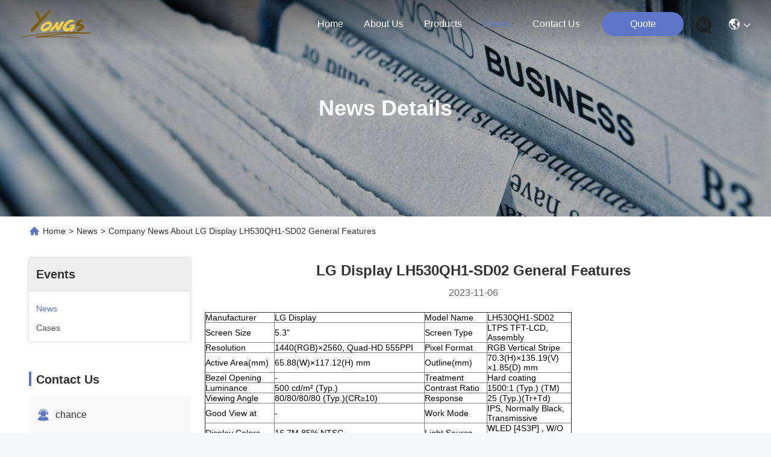

--- FILE ---
content_type: text/html
request_url: https://www.lcddisplay-panel.com/news/lg-display-lh530qh1-sd02-general-features-159353.html
body_size: 22168
content:
<!DOCTYPE html>
<html lang="en">
<head>
	<meta charset="utf-8">
	<meta http-equiv="X-UA-Compatible" content="IE=edge">
	<meta name="viewport" content="width=device-width, initial-scale=1.0">
    <title>LG Display LH530QH1-SD02 General Features</title>
        <meta name="keywords" content="LCD Screen Display Panel news, Industrial LCD Panel Display Industry news, LG Display LH530QH1-SD02 General Features, China Shenzhen Yongsheng Innovation Technology Co., Ltd, LCD Touch Panel Display supplier news, China LCD Screen Display Panel blog" />
            <meta name="description" content="Discover the details of LG Display LH530QH1-SD02 General Features at Shenzhen Yongsheng Innovation Technology Co., Ltd, a leading supplier in China for LCD Screen Display Panel and Industrial LCD Panel Display. Stay informed about the latest industry news and blogs." />
    				<link rel='preload'
					  href=/photo/lcddisplay-panel/sitetpl/style/commonV2.css?ver=1756808077 as='style'><link type='text/css' rel='stylesheet'
					  href=/photo/lcddisplay-panel/sitetpl/style/commonV2.css?ver=1756808077 media='all'><meta property="og:title" content="LG Display LH530QH1-SD02 General Features" />
<meta property="og:description" content="Discover the details of LG Display LH530QH1-SD02 General Features at Shenzhen Yongsheng Innovation Technology Co., Ltd, a leading supplier in China for LCD Screen Display Panel and Industrial LCD Panel Display. Stay informed about the latest industry news and blogs." />
<meta property="og:type" content="article" />
<meta property="og:site_name" content="Shenzhen Yongsheng Innovation Technology Co., Ltd" />
<meta property="og:url" content="https://www.lcddisplay-panel.com/news/lg-display-lh530qh1-sd02-general-features-159353.html" />
<meta property="og:image" content="/photo/nd161086290-lg_display_lh530qh1_sd02_general_features.jpg" />
<link rel="canonical" href="https://www.lcddisplay-panel.com/news/lg-display-lh530qh1-sd02-general-features-159353.html" />
<link rel="stylesheet" type="text/css" href="/js/guidefirstcommon.css" />
<style type="text/css">
/*<![CDATA[*/
.consent__cookie {position: fixed;top: 0;left: 0;width: 100%;height: 0%;z-index: 100000;}.consent__cookie_bg {position: fixed;top: 0;left: 0;width: 100%;height: 100%;background: #000;opacity: .6;display: none }.consent__cookie_rel {position: fixed;bottom:0;left: 0;width: 100%;background: #fff;display: -webkit-box;display: -ms-flexbox;display: flex;flex-wrap: wrap;padding: 24px 80px;-webkit-box-sizing: border-box;box-sizing: border-box;-webkit-box-pack: justify;-ms-flex-pack: justify;justify-content: space-between;-webkit-transition: all ease-in-out .3s;transition: all ease-in-out .3s }.consent__close {position: absolute;top: 20px;right: 20px;cursor: pointer }.consent__close svg {fill: #777 }.consent__close:hover svg {fill: #000 }.consent__cookie_box {flex: 1;word-break: break-word;}.consent__warm {color: #777;font-size: 16px;margin-bottom: 12px;line-height: 19px }.consent__title {color: #333;font-size: 20px;font-weight: 600;margin-bottom: 12px;line-height: 23px }.consent__itxt {color: #333;font-size: 14px;margin-bottom: 12px;display: -webkit-box;display: -ms-flexbox;display: flex;-webkit-box-align: center;-ms-flex-align: center;align-items: center }.consent__itxt i {display: -webkit-inline-box;display: -ms-inline-flexbox;display: inline-flex;width: 28px;height: 28px;border-radius: 50%;background: #e0f9e9;margin-right: 8px;-webkit-box-align: center;-ms-flex-align: center;align-items: center;-webkit-box-pack: center;-ms-flex-pack: center;justify-content: center }.consent__itxt svg {fill: #3ca860 }.consent__txt {color: #a6a6a6;font-size: 14px;margin-bottom: 8px;line-height: 17px }.consent__btns {display: -webkit-box;display: -ms-flexbox;display: flex;-webkit-box-orient: vertical;-webkit-box-direction: normal;-ms-flex-direction: column;flex-direction: column;-webkit-box-pack: center;-ms-flex-pack: center;justify-content: center;flex-shrink: 0;}.consent__btn {width: 280px;height: 40px;line-height: 40px;text-align: center;background: #3ca860;color: #fff;border-radius: 4px;margin: 8px 0;-webkit-box-sizing: border-box;box-sizing: border-box;cursor: pointer;font-size:14px}.consent__btn:hover {background: #00823b }.consent__btn.empty {color: #3ca860;border: 1px solid #3ca860;background: #fff }.consent__btn.empty:hover {background: #3ca860;color: #fff }.open .consent__cookie_bg {display: block }.open .consent__cookie_rel {bottom: 0 }@media (max-width: 760px) {.consent__btns {width: 100%;align-items: center;}.consent__cookie_rel {padding: 20px 24px }}.consent__cookie.open {display: block;}.consent__cookie {display: none;}
/*]]>*/
</style>
<style type="text/css">
/*<![CDATA[*/
@media only screen and (max-width:640px){.contact_now_dialog .content-wrap .desc{background-image:url(/images/cta_images/bg_s.png) !important}}.contact_now_dialog .content-wrap .content-wrap_header .cta-close{background-image:url(/images/cta_images/sprite.png) !important}.contact_now_dialog .content-wrap .desc{background-image:url(/images/cta_images/bg_l.png) !important}.contact_now_dialog .content-wrap .cta-btn i{background-image:url(/images/cta_images/sprite.png) !important}.contact_now_dialog .content-wrap .head-tip img{content:url(/images/cta_images/cta_contact_now.png) !important}.cusim{background-image:url(/images/imicon/im.svg) !important}.cuswa{background-image:url(/images/imicon/wa.png) !important}.cusall{background-image:url(/images/imicon/allchat.svg) !important}
/*]]>*/
</style>
<script type="text/javascript" src="/js/guidefirstcommon.js"></script>
<script type="text/javascript">
/*<![CDATA[*/
window.isvideotpl = 1;window.detailurl = '/videoabout.html';
var colorUrl = '';var isShowGuide = 2;var showGuideColor = 0;var im_appid = 10003;var im_msg="Good day, what product are you looking for?";

var cta_cid = 53259;var use_defaulProductInfo = 0;var cta_pid = 0;var test_company = 0;var webim_domain = '';var company_type = 0;var cta_equipment = 'pc'; var setcookie = 'setwebimCookie(0,0,0)'; var whatsapplink = "https://wa.me/8618575563918?text=Hi%2C+Shenzhen+Yongsheng+Innovation+Technology+Co.%2C+Ltd%2C+I%27m+interested+in+your+products."; function insertMeta(){var str = '<meta name="mobile-web-app-capable" content="yes" /><meta name="viewport" content="width=device-width, initial-scale=1.0" />';document.head.insertAdjacentHTML('beforeend',str);} var element = document.querySelector('a.footer_webim_a[href="/webim/webim_tab.html"]');if (element) {element.parentNode.removeChild(element);}

var colorUrl = '';
var aisearch = 0;
var selfUrl = '';
window.playerReportUrl='/vod/view_count/report';
var query_string = ["News","Detail",159353];
var g_tp = '';
var customtplcolor = 99740;
var str_chat = 'chat';
				var str_call_now = 'call now';
var str_chat_now = 'chat now';
var str_contact1 = 'Get Best Price';var str_chat_lang='english';var str_contact2 = 'Get Price';var str_contact2 = 'Best Price';var str_contact = 'Contact';
window.predomainsub = "";
/*]]>*/
</script>
</head>
<body>
<img src="/logo.gif" style="display:none" alt="logo"/>
<a style="display: none!important;" title="Shenzhen Yongsheng Innovation Technology Co., Ltd" class="float-inquiry" href="/contactnow.html" onclick='setinquiryCookie("{\"showproduct\":0,\"pid\":0,\"name\":\"\",\"source_url\":\"\",\"picurl\":\"\",\"propertyDetail\":[],\"username\":\"chance\",\"viewTime\":\"Last Login : 3 hours 58 minutes ago\",\"subject\":\"Please give us your specific information about your products\",\"countrycode\":\"US\"}");'></a>
<script>
var originProductInfo = '';
var originProductInfo = {"showproduct":1,"pid":"48083002","name":"New 12.1 inch N121IB-L01 1280*800 LCD Screen Display Panel","source_url":"\/sale-48083002-new-12-1-inch-n121ib-l01-1280-800-lcd-screen-display-panel.html","picurl":"\/photo\/pd206207257-new_12_1_inch_n121ib_l01_1280_800_lcd_screen_display_panel.jpg","propertyDetail":[["Model Name","N121IB-L01"],["Panel Type","a-Si TFT-LCD, LCM"],["Resolution","1280(RGB)\u00d7800, WXGA  124PPI"]],"company_name":null,"picurl_c":"\/photo\/pc206207257-new_12_1_inch_n121ib_l01_1280_800_lcd_screen_display_panel.jpg","price":"Negotiable","username":"sales","viewTime":"Last Login : 1 hours 58 minutes ago","subject":"What is the CIF price on your New 12.1 inch N121IB-L01 1280*800 LCD Screen Display Panel","countrycode":"US"};
var save_url = "/contactsave.html";
var update_url = "/updateinquiry.html";
var productInfo = {};
var defaulProductInfo = {};
var myDate = new Date();
var curDate = myDate.getFullYear()+'-'+(parseInt(myDate.getMonth())+1)+'-'+myDate.getDate();
var message = '';
var default_pop = 1;
var leaveMessageDialog = document.getElementsByClassName('leave-message-dialog')[0]; // 获取弹层
var _$$ = function (dom) {
    return document.querySelectorAll(dom);
};
resInfo = originProductInfo;
resInfo['name'] = resInfo['name'] || '';
defaulProductInfo.pid = resInfo['pid'];
defaulProductInfo.productName = resInfo['name'] ?? '';
defaulProductInfo.productInfo = resInfo['propertyDetail'];
defaulProductInfo.productImg = resInfo['picurl_c'];
defaulProductInfo.subject = resInfo['subject'] ?? '';
defaulProductInfo.productImgAlt = resInfo['name'] ?? '';
var inquirypopup_tmp = 1;
var message = 'Dear,'+'\r\n'+"I am interested in"+' '+trim(resInfo['name'])+", could you send me more details such as type, size, MOQ, material, etc."+'\r\n'+"Thanks!"+'\r\n'+"Waiting for your reply.";
var message_1 = 'Dear,'+'\r\n'+"I am interested in"+' '+trim(resInfo['name'])+", could you send me more details such as type, size, MOQ, material, etc."+'\r\n'+"Thanks!"+'\r\n'+"Waiting for your reply.";
var message_2 = 'Hello,'+'\r\n'+"I am looking for"+' '+trim(resInfo['name'])+", please send me the price, specification and picture."+'\r\n'+"Your swift response will be highly appreciated."+'\r\n'+"Feel free to contact me for more information."+'\r\n'+"Thanks a lot.";
var message_3 = 'Hello,'+'\r\n'+trim(resInfo['name'])+' '+"meets my expectations."+'\r\n'+"Please give me the best price and some other product information."+'\r\n'+"Feel free to contact me via my mail."+'\r\n'+"Thanks a lot.";

var message_4 = 'Dear,'+'\r\n'+"What is the FOB price on your"+' '+trim(resInfo['name'])+'?'+'\r\n'+"Which is the nearest port name?"+'\r\n'+"Please reply me as soon as possible, it would be better to share further information."+'\r\n'+"Regards!";
var message_5 = 'Hi there,'+'\r\n'+"I am very interested in your"+' '+trim(resInfo['name'])+'.'+'\r\n'+"Please send me your product details."+'\r\n'+"Looking forward to your quick reply."+'\r\n'+"Feel free to contact me by mail."+'\r\n'+"Regards!";

var message_6 = 'Dear,'+'\r\n'+"Please provide us with information about your"+' '+trim(resInfo['name'])+", such as type, size, material, and of course the best price."+'\r\n'+"Looking forward to your quick reply."+'\r\n'+"Thank you!";
var message_7 = 'Dear,'+'\r\n'+"Can you supply"+' '+trim(resInfo['name'])+" for us?"+'\r\n'+"First we want a price list and some product details."+'\r\n'+"I hope to get reply asap and look forward to cooperation."+'\r\n'+"Thank you very much.";
var message_8 = 'hi,'+'\r\n'+"I am looking for"+' '+trim(resInfo['name'])+", please give me some more detailed product information."+'\r\n'+"I look forward to your reply."+'\r\n'+"Thank you!";
var message_9 = 'Hello,'+'\r\n'+"Your"+' '+trim(resInfo['name'])+" meets my requirements very well."+'\r\n'+"Please send me the price, specification, and similar model will be OK."+'\r\n'+"Feel free to chat with me."+'\r\n'+"Thanks!";
var message_10 = 'Dear,'+'\r\n'+"I want to know more about the details and quotation of"+' '+trim(resInfo['name'])+'.'+'\r\n'+"Feel free to contact me."+'\r\n'+"Regards!";

var r = getRandom(1,10);

defaulProductInfo.message = eval("message_"+r);
    defaulProductInfo.message = eval("message_"+r);
        var mytAjax = {

    post: function(url, data, fn) {
        var xhr = new XMLHttpRequest();
        xhr.open("POST", url, true);
        xhr.setRequestHeader("Content-Type", "application/x-www-form-urlencoded;charset=UTF-8");
        xhr.setRequestHeader("X-Requested-With", "XMLHttpRequest");
        xhr.setRequestHeader('Content-Type','text/plain;charset=UTF-8');
        xhr.onreadystatechange = function() {
            if(xhr.readyState == 4 && (xhr.status == 200 || xhr.status == 304)) {
                fn.call(this, xhr.responseText);
            }
        };
        xhr.send(data);
    },

    postform: function(url, data, fn) {
        var xhr = new XMLHttpRequest();
        xhr.open("POST", url, true);
        xhr.setRequestHeader("X-Requested-With", "XMLHttpRequest");
        xhr.onreadystatechange = function() {
            if(xhr.readyState == 4 && (xhr.status == 200 || xhr.status == 304)) {
                fn.call(this, xhr.responseText);
            }
        };
        xhr.send(data);
    }
};
/*window.onload = function(){
    leaveMessageDialog = document.getElementsByClassName('leave-message-dialog')[0];
    if (window.localStorage.recordDialogStatus=='undefined' || (window.localStorage.recordDialogStatus!='undefined' && window.localStorage.recordDialogStatus != curDate)) {
        setTimeout(function(){
            if(parseInt(inquirypopup_tmp%10) == 1){
                creatDialog(defaulProductInfo, 1);
            }
        }, 6000);
    }
};*/
function trim(str)
{
    str = str.replace(/(^\s*)/g,"");
    return str.replace(/(\s*$)/g,"");
};
function getRandom(m,n){
    var num = Math.floor(Math.random()*(m - n) + n);
    return num;
};
function strBtn(param) {

    var starattextarea = document.getElementById("textareamessage").value.length;
    var email = document.getElementById("startEmail").value;

    var default_tip = document.querySelectorAll(".watermark_container").length;
    if (20 < starattextarea && starattextarea < 3000) {
        if(default_tip>0){
            document.getElementById("textareamessage1").parentNode.parentNode.nextElementSibling.style.display = "none";
        }else{
            document.getElementById("textareamessage1").parentNode.nextElementSibling.style.display = "none";
        }

    } else {
        if(default_tip>0){
            document.getElementById("textareamessage1").parentNode.parentNode.nextElementSibling.style.display = "block";
        }else{
            document.getElementById("textareamessage1").parentNode.nextElementSibling.style.display = "block";
        }

        return;
    }

    // var re = /^([a-zA-Z0-9_-])+@([a-zA-Z0-9_-])+\.([a-zA-Z0-9_-])+/i;/*邮箱不区分大小写*/
    var re = /^[a-zA-Z0-9][\w-]*(\.?[\w-]+)*@[a-zA-Z0-9-]+(\.[a-zA-Z0-9]+)+$/i;
    if (!re.test(email)) {
        document.getElementById("startEmail").nextElementSibling.style.display = "block";
        return;
    } else {
        document.getElementById("startEmail").nextElementSibling.style.display = "none";
    }

    var subject = document.getElementById("pop_subject").value;
    var pid = document.getElementById("pop_pid").value;
    var message = document.getElementById("textareamessage").value;
    var sender_email = document.getElementById("startEmail").value;
    var tel = '';
    if (document.getElementById("tel0") != undefined && document.getElementById("tel0") != '')
        tel = document.getElementById("tel0").value;
    var form_serialize = '&tel='+tel;

    form_serialize = form_serialize.replace(/\+/g, "%2B");
    mytAjax.post(save_url,"pid="+pid+"&subject="+subject+"&email="+sender_email+"&message="+(message)+form_serialize,function(res){
        var mes = JSON.parse(res);
        if(mes.status == 200){
            var iid = mes.iid;
            document.getElementById("pop_iid").value = iid;
            document.getElementById("pop_uuid").value = mes.uuid;

            if(typeof gtag_report_conversion === "function"){
                gtag_report_conversion();//执行统计js代码
            }
            if(typeof fbq === "function"){
                fbq('track','Purchase');//执行统计js代码
            }
        }
    });
    for (var index = 0; index < document.querySelectorAll(".dialog-content-pql").length; index++) {
        document.querySelectorAll(".dialog-content-pql")[index].style.display = "none";
    };
    $('#idphonepql').val(tel);
    document.getElementById("dialog-content-pql-id").style.display = "block";
    ;
};
function twoBtnOk(param) {

    var selectgender = document.getElementById("Mr").innerHTML;
    var iid = document.getElementById("pop_iid").value;
    var sendername = document.getElementById("idnamepql").value;
    var senderphone = document.getElementById("idphonepql").value;
    var sendercname = document.getElementById("idcompanypql").value;
    var uuid = document.getElementById("pop_uuid").value;
    var gender = 2;
    if(selectgender == 'Mr.') gender = 0;
    if(selectgender == 'Mrs.') gender = 1;
    var pid = document.getElementById("pop_pid").value;
    var form_serialize = '';

        form_serialize = form_serialize.replace(/\+/g, "%2B");

    mytAjax.post(update_url,"iid="+iid+"&gender="+gender+"&uuid="+uuid+"&name="+(sendername)+"&tel="+(senderphone)+"&company="+(sendercname)+form_serialize,function(res){});

    for (var index = 0; index < document.querySelectorAll(".dialog-content-pql").length; index++) {
        document.querySelectorAll(".dialog-content-pql")[index].style.display = "none";
    };
    document.getElementById("dialog-content-pql-ok").style.display = "block";

};
function toCheckMust(name) {
    $('#'+name+'error').hide();
}
function handClidk(param) {
    var starattextarea = document.getElementById("textareamessage1").value.length;
    var email = document.getElementById("startEmail1").value;
    var default_tip = document.querySelectorAll(".watermark_container").length;
    if (20 < starattextarea && starattextarea < 3000) {
        if(default_tip>0){
            document.getElementById("textareamessage1").parentNode.parentNode.nextElementSibling.style.display = "none";
        }else{
            document.getElementById("textareamessage1").parentNode.nextElementSibling.style.display = "none";
        }

    } else {
        if(default_tip>0){
            document.getElementById("textareamessage1").parentNode.parentNode.nextElementSibling.style.display = "block";
        }else{
            document.getElementById("textareamessage1").parentNode.nextElementSibling.style.display = "block";
        }

        return;
    }

    // var re = /^([a-zA-Z0-9_-])+@([a-zA-Z0-9_-])+\.([a-zA-Z0-9_-])+/i;
    var re = /^[a-zA-Z0-9][\w-]*(\.?[\w-]+)*@[a-zA-Z0-9-]+(\.[a-zA-Z0-9]+)+$/i;
    if (!re.test(email)) {
        document.getElementById("startEmail1").nextElementSibling.style.display = "block";
        return;
    } else {
        document.getElementById("startEmail1").nextElementSibling.style.display = "none";
    }

    var subject = document.getElementById("pop_subject").value;
    var pid = document.getElementById("pop_pid").value;
    var message = document.getElementById("textareamessage1").value;
    var sender_email = document.getElementById("startEmail1").value;
    var form_serialize = tel = '';
    if (document.getElementById("tel1") != undefined && document.getElementById("tel1") != '')
        tel = document.getElementById("tel1").value;
        mytAjax.post(save_url,"email="+sender_email+"&tel="+tel+"&pid="+pid+"&message="+message+"&subject="+subject+form_serialize,function(res){

        var mes = JSON.parse(res);
        if(mes.status == 200){
            var iid = mes.iid;
            document.getElementById("pop_iid").value = iid;
            document.getElementById("pop_uuid").value = mes.uuid;
            if(typeof gtag_report_conversion === "function"){
                gtag_report_conversion();//执行统计js代码
            }
        }

    });
    for (var index = 0; index < document.querySelectorAll(".dialog-content-pql").length; index++) {
        document.querySelectorAll(".dialog-content-pql")[index].style.display = "none";
    };
    $('#idphonepql').val(tel);
    document.getElementById("dialog-content-pql-id").style.display = "block";

};
window.addEventListener('load', function () {
    $('.checkbox-wrap label').each(function(){
        if($(this).find('input').prop('checked')){
            $(this).addClass('on')
        }else {
            $(this).removeClass('on')
        }
    })
    $(document).on('click', '.checkbox-wrap label' , function(ev){
        if (ev.target.tagName.toUpperCase() != 'INPUT') {
            $(this).toggleClass('on')
        }
    })
})

function hand_video(pdata) {
    data = JSON.parse(pdata);
    productInfo.productName = data.productName;
    productInfo.productInfo = data.productInfo;
    productInfo.productImg = data.productImg;
    productInfo.subject = data.subject;

    var message = 'Dear,'+'\r\n'+"I am interested in"+' '+trim(data.productName)+", could you send me more details such as type, size, quantity, material, etc."+'\r\n'+"Thanks!"+'\r\n'+"Waiting for your reply.";

    var message = 'Dear,'+'\r\n'+"I am interested in"+' '+trim(data.productName)+", could you send me more details such as type, size, MOQ, material, etc."+'\r\n'+"Thanks!"+'\r\n'+"Waiting for your reply.";
    var message_1 = 'Dear,'+'\r\n'+"I am interested in"+' '+trim(data.productName)+", could you send me more details such as type, size, MOQ, material, etc."+'\r\n'+"Thanks!"+'\r\n'+"Waiting for your reply.";
    var message_2 = 'Hello,'+'\r\n'+"I am looking for"+' '+trim(data.productName)+", please send me the price, specification and picture."+'\r\n'+"Your swift response will be highly appreciated."+'\r\n'+"Feel free to contact me for more information."+'\r\n'+"Thanks a lot.";
    var message_3 = 'Hello,'+'\r\n'+trim(data.productName)+' '+"meets my expectations."+'\r\n'+"Please give me the best price and some other product information."+'\r\n'+"Feel free to contact me via my mail."+'\r\n'+"Thanks a lot.";

    var message_4 = 'Dear,'+'\r\n'+"What is the FOB price on your"+' '+trim(data.productName)+'?'+'\r\n'+"Which is the nearest port name?"+'\r\n'+"Please reply me as soon as possible, it would be better to share further information."+'\r\n'+"Regards!";
    var message_5 = 'Hi there,'+'\r\n'+"I am very interested in your"+' '+trim(data.productName)+'.'+'\r\n'+"Please send me your product details."+'\r\n'+"Looking forward to your quick reply."+'\r\n'+"Feel free to contact me by mail."+'\r\n'+"Regards!";

    var message_6 = 'Dear,'+'\r\n'+"Please provide us with information about your"+' '+trim(data.productName)+", such as type, size, material, and of course the best price."+'\r\n'+"Looking forward to your quick reply."+'\r\n'+"Thank you!";
    var message_7 = 'Dear,'+'\r\n'+"Can you supply"+' '+trim(data.productName)+" for us?"+'\r\n'+"First we want a price list and some product details."+'\r\n'+"I hope to get reply asap and look forward to cooperation."+'\r\n'+"Thank you very much.";
    var message_8 = 'hi,'+'\r\n'+"I am looking for"+' '+trim(data.productName)+", please give me some more detailed product information."+'\r\n'+"I look forward to your reply."+'\r\n'+"Thank you!";
    var message_9 = 'Hello,'+'\r\n'+"Your"+' '+trim(data.productName)+" meets my requirements very well."+'\r\n'+"Please send me the price, specification, and similar model will be OK."+'\r\n'+"Feel free to chat with me."+'\r\n'+"Thanks!";
    var message_10 = 'Dear,'+'\r\n'+"I want to know more about the details and quotation of"+' '+trim(data.productName)+'.'+'\r\n'+"Feel free to contact me."+'\r\n'+"Regards!";

    var r = getRandom(1,10);

    productInfo.message = eval("message_"+r);
            if(parseInt(inquirypopup_tmp/10) == 1){
        productInfo.message = "";
    }
    productInfo.pid = data.pid;
    creatDialog(productInfo, 2);
};

function handDialog(pdata) {
    data = JSON.parse(pdata);
    productInfo.productName = data.productName;
    productInfo.productInfo = data.productInfo;
    productInfo.productImg = data.productImg;
    productInfo.subject = data.subject;

    var message = 'Dear,'+'\r\n'+"I am interested in"+' '+trim(data.productName)+", could you send me more details such as type, size, quantity, material, etc."+'\r\n'+"Thanks!"+'\r\n'+"Waiting for your reply.";

    var message = 'Dear,'+'\r\n'+"I am interested in"+' '+trim(data.productName)+", could you send me more details such as type, size, MOQ, material, etc."+'\r\n'+"Thanks!"+'\r\n'+"Waiting for your reply.";
    var message_1 = 'Dear,'+'\r\n'+"I am interested in"+' '+trim(data.productName)+", could you send me more details such as type, size, MOQ, material, etc."+'\r\n'+"Thanks!"+'\r\n'+"Waiting for your reply.";
    var message_2 = 'Hello,'+'\r\n'+"I am looking for"+' '+trim(data.productName)+", please send me the price, specification and picture."+'\r\n'+"Your swift response will be highly appreciated."+'\r\n'+"Feel free to contact me for more information."+'\r\n'+"Thanks a lot.";
    var message_3 = 'Hello,'+'\r\n'+trim(data.productName)+' '+"meets my expectations."+'\r\n'+"Please give me the best price and some other product information."+'\r\n'+"Feel free to contact me via my mail."+'\r\n'+"Thanks a lot.";

    var message_4 = 'Dear,'+'\r\n'+"What is the FOB price on your"+' '+trim(data.productName)+'?'+'\r\n'+"Which is the nearest port name?"+'\r\n'+"Please reply me as soon as possible, it would be better to share further information."+'\r\n'+"Regards!";
    var message_5 = 'Hi there,'+'\r\n'+"I am very interested in your"+' '+trim(data.productName)+'.'+'\r\n'+"Please send me your product details."+'\r\n'+"Looking forward to your quick reply."+'\r\n'+"Feel free to contact me by mail."+'\r\n'+"Regards!";

    var message_6 = 'Dear,'+'\r\n'+"Please provide us with information about your"+' '+trim(data.productName)+", such as type, size, material, and of course the best price."+'\r\n'+"Looking forward to your quick reply."+'\r\n'+"Thank you!";
    var message_7 = 'Dear,'+'\r\n'+"Can you supply"+' '+trim(data.productName)+" for us?"+'\r\n'+"First we want a price list and some product details."+'\r\n'+"I hope to get reply asap and look forward to cooperation."+'\r\n'+"Thank you very much.";
    var message_8 = 'hi,'+'\r\n'+"I am looking for"+' '+trim(data.productName)+", please give me some more detailed product information."+'\r\n'+"I look forward to your reply."+'\r\n'+"Thank you!";
    var message_9 = 'Hello,'+'\r\n'+"Your"+' '+trim(data.productName)+" meets my requirements very well."+'\r\n'+"Please send me the price, specification, and similar model will be OK."+'\r\n'+"Feel free to chat with me."+'\r\n'+"Thanks!";
    var message_10 = 'Dear,'+'\r\n'+"I want to know more about the details and quotation of"+' '+trim(data.productName)+'.'+'\r\n'+"Feel free to contact me."+'\r\n'+"Regards!";

    var r = getRandom(1,10);
    productInfo.message = eval("message_"+r);
            if(parseInt(inquirypopup_tmp/10) == 1){
        productInfo.message = "";
    }
    productInfo.pid = data.pid;
    creatDialog(productInfo, 2);
};

function closepql(param) {

    leaveMessageDialog.style.display = 'none';
};

function closepql2(param) {

    for (var index = 0; index < document.querySelectorAll(".dialog-content-pql").length; index++) {
        document.querySelectorAll(".dialog-content-pql")[index].style.display = "none";
    };
    document.getElementById("dialog-content-pql-ok").style.display = "block";
};

function decodeHtmlEntities(str) {
    var tempElement = document.createElement('div');
    tempElement.innerHTML = str;
    return tempElement.textContent || tempElement.innerText || '';
}

function initProduct(productInfo,type){

    productInfo.productName = decodeHtmlEntities(productInfo.productName);
    productInfo.message = decodeHtmlEntities(productInfo.message);

    leaveMessageDialog = document.getElementsByClassName('leave-message-dialog')[0];
    leaveMessageDialog.style.display = "block";
    if(type == 3){
        var popinquiryemail = document.getElementById("popinquiryemail").value;
        _$$("#startEmail1")[0].value = popinquiryemail;
    }else{
        _$$("#startEmail1")[0].value = "";
    }
    _$$("#startEmail")[0].value = "";
    _$$("#idnamepql")[0].value = "";
    _$$("#idphonepql")[0].value = "";
    _$$("#idcompanypql")[0].value = "";

    _$$("#pop_pid")[0].value = productInfo.pid;
    _$$("#pop_subject")[0].value = productInfo.subject;
    
    if(parseInt(inquirypopup_tmp/10) == 1){
        productInfo.message = "";
    }

    _$$("#textareamessage1")[0].value = productInfo.message;
    _$$("#textareamessage")[0].value = productInfo.message;

    _$$("#dialog-content-pql-id .titlep")[0].innerHTML = productInfo.productName;
    _$$("#dialog-content-pql-id img")[0].setAttribute("src", productInfo.productImg);
    _$$("#dialog-content-pql-id img")[0].setAttribute("alt", productInfo.productImgAlt);

    _$$("#dialog-content-pql-id-hand img")[0].setAttribute("src", productInfo.productImg);
    _$$("#dialog-content-pql-id-hand img")[0].setAttribute("alt", productInfo.productImgAlt);
    _$$("#dialog-content-pql-id-hand .titlep")[0].innerHTML = productInfo.productName;

    if (productInfo.productInfo.length > 0) {
        var ul2, ul;
        ul = document.createElement("ul");
        for (var index = 0; index < productInfo.productInfo.length; index++) {
            var el = productInfo.productInfo[index];
            var li = document.createElement("li");
            var span1 = document.createElement("span");
            span1.innerHTML = el[0] + ":";
            var span2 = document.createElement("span");
            span2.innerHTML = el[1];
            li.appendChild(span1);
            li.appendChild(span2);
            ul.appendChild(li);

        }
        ul2 = ul.cloneNode(true);
        if (type === 1) {
            _$$("#dialog-content-pql-id .left")[0].replaceChild(ul, _$$("#dialog-content-pql-id .left ul")[0]);
        } else {
            _$$("#dialog-content-pql-id-hand .left")[0].replaceChild(ul2, _$$("#dialog-content-pql-id-hand .left ul")[0]);
            _$$("#dialog-content-pql-id .left")[0].replaceChild(ul, _$$("#dialog-content-pql-id .left ul")[0]);
        }
    };
    for (var index = 0; index < _$$("#dialog-content-pql-id .right ul li").length; index++) {
        _$$("#dialog-content-pql-id .right ul li")[index].addEventListener("click", function (params) {
            _$$("#dialog-content-pql-id .right #Mr")[0].innerHTML = this.innerHTML
        }, false)

    };

};
function closeInquiryCreateDialog() {
    document.getElementById("xuanpan_dialog_box_pql").style.display = "none";
};
function showInquiryCreateDialog() {
    document.getElementById("xuanpan_dialog_box_pql").style.display = "block";
};
function submitPopInquiry(){
    var message = document.getElementById("inquiry_message").value;
    var email = document.getElementById("inquiry_email").value;
    var subject = defaulProductInfo.subject;
    var pid = defaulProductInfo.pid;
    if (email === undefined) {
        showInquiryCreateDialog();
        document.getElementById("inquiry_email").style.border = "1px solid red";
        return false;
    };
    if (message === undefined) {
        showInquiryCreateDialog();
        document.getElementById("inquiry_message").style.border = "1px solid red";
        return false;
    };
    if (email.search(/^\w+((-\w+)|(\.\w+))*\@[A-Za-z0-9]+((\.|-)[A-Za-z0-9]+)*\.[A-Za-z0-9]+$/) == -1) {
        document.getElementById("inquiry_email").style.border= "1px solid red";
        showInquiryCreateDialog();
        return false;
    } else {
        document.getElementById("inquiry_email").style.border= "";
    };
    if (message.length < 20 || message.length >3000) {
        showInquiryCreateDialog();
        document.getElementById("inquiry_message").style.border = "1px solid red";
        return false;
    } else {
        document.getElementById("inquiry_message").style.border = "";
    };
    var tel = '';
    if (document.getElementById("tel") != undefined && document.getElementById("tel") != '')
        tel = document.getElementById("tel").value;

    mytAjax.post(save_url,"pid="+pid+"&subject="+subject+"&email="+email+"&message="+(message)+'&tel='+tel,function(res){
        var mes = JSON.parse(res);
        if(mes.status == 200){
            var iid = mes.iid;
            document.getElementById("pop_iid").value = iid;
            document.getElementById("pop_uuid").value = mes.uuid;

        }
    });
    initProduct(defaulProductInfo);
    for (var index = 0; index < document.querySelectorAll(".dialog-content-pql").length; index++) {
        document.querySelectorAll(".dialog-content-pql")[index].style.display = "none";
    };
    $('#idphonepql').val(tel);
    document.getElementById("dialog-content-pql-id").style.display = "block";

};

//带附件上传
function submitPopInquiryfile(email_id,message_id,check_sort,name_id,phone_id,company_id,attachments){

    if(typeof(check_sort) == 'undefined'){
        check_sort = 0;
    }
    var message = document.getElementById(message_id).value;
    var email = document.getElementById(email_id).value;
    var attachments = document.getElementById(attachments).value;
    if(typeof(name_id) !== 'undefined' && name_id != ""){
        var name  = document.getElementById(name_id).value;
    }
    if(typeof(phone_id) !== 'undefined' && phone_id != ""){
        var phone = document.getElementById(phone_id).value;
    }
    if(typeof(company_id) !== 'undefined' && company_id != ""){
        var company = document.getElementById(company_id).value;
    }
    var subject = defaulProductInfo.subject;
    var pid = defaulProductInfo.pid;

    if(check_sort == 0){
        if (email === undefined) {
            showInquiryCreateDialog();
            document.getElementById(email_id).style.border = "1px solid red";
            return false;
        };
        if (message === undefined) {
            showInquiryCreateDialog();
            document.getElementById(message_id).style.border = "1px solid red";
            return false;
        };

        if (email.search(/^\w+((-\w+)|(\.\w+))*\@[A-Za-z0-9]+((\.|-)[A-Za-z0-9]+)*\.[A-Za-z0-9]+$/) == -1) {
            document.getElementById(email_id).style.border= "1px solid red";
            showInquiryCreateDialog();
            return false;
        } else {
            document.getElementById(email_id).style.border= "";
        };
        if (message.length < 20 || message.length >3000) {
            showInquiryCreateDialog();
            document.getElementById(message_id).style.border = "1px solid red";
            return false;
        } else {
            document.getElementById(message_id).style.border = "";
        };
    }else{

        if (message === undefined) {
            showInquiryCreateDialog();
            document.getElementById(message_id).style.border = "1px solid red";
            return false;
        };

        if (email === undefined) {
            showInquiryCreateDialog();
            document.getElementById(email_id).style.border = "1px solid red";
            return false;
        };

        if (message.length < 20 || message.length >3000) {
            showInquiryCreateDialog();
            document.getElementById(message_id).style.border = "1px solid red";
            return false;
        } else {
            document.getElementById(message_id).style.border = "";
        };

        if (email.search(/^\w+((-\w+)|(\.\w+))*\@[A-Za-z0-9]+((\.|-)[A-Za-z0-9]+)*\.[A-Za-z0-9]+$/) == -1) {
            document.getElementById(email_id).style.border= "1px solid red";
            showInquiryCreateDialog();
            return false;
        } else {
            document.getElementById(email_id).style.border= "";
        };

    };

    mytAjax.post(save_url,"pid="+pid+"&subject="+subject+"&email="+email+"&message="+message+"&company="+company+"&attachments="+attachments,function(res){
        var mes = JSON.parse(res);
        if(mes.status == 200){
            var iid = mes.iid;
            document.getElementById("pop_iid").value = iid;
            document.getElementById("pop_uuid").value = mes.uuid;

            if(typeof gtag_report_conversion === "function"){
                gtag_report_conversion();//执行统计js代码
            }
            if(typeof fbq === "function"){
                fbq('track','Purchase');//执行统计js代码
            }
        }
    });
    initProduct(defaulProductInfo);

    if(name !== undefined && name != ""){
        _$$("#idnamepql")[0].value = name;
    }

    if(phone !== undefined && phone != ""){
        _$$("#idphonepql")[0].value = phone;
    }

    if(company !== undefined && company != ""){
        _$$("#idcompanypql")[0].value = company;
    }

    for (var index = 0; index < document.querySelectorAll(".dialog-content-pql").length; index++) {
        document.querySelectorAll(".dialog-content-pql")[index].style.display = "none";
    };
    document.getElementById("dialog-content-pql-id").style.display = "block";

};
function submitPopInquiryByParam(email_id,message_id,check_sort,name_id,phone_id,company_id){

    if(typeof(check_sort) == 'undefined'){
        check_sort = 0;
    }

    var senderphone = '';
    var message = document.getElementById(message_id).value;
    var email = document.getElementById(email_id).value;
    if(typeof(name_id) !== 'undefined' && name_id != ""){
        var name  = document.getElementById(name_id).value;
    }
    if(typeof(phone_id) !== 'undefined' && phone_id != ""){
        var phone = document.getElementById(phone_id).value;
        senderphone = phone;
    }
    if(typeof(company_id) !== 'undefined' && company_id != ""){
        var company = document.getElementById(company_id).value;
    }
    var subject = defaulProductInfo.subject;
    var pid = defaulProductInfo.pid;

    if(check_sort == 0){
        if (email === undefined) {
            showInquiryCreateDialog();
            document.getElementById(email_id).style.border = "1px solid red";
            return false;
        };
        if (message === undefined) {
            showInquiryCreateDialog();
            document.getElementById(message_id).style.border = "1px solid red";
            return false;
        };

        if (email.search(/^\w+((-\w+)|(\.\w+))*\@[A-Za-z0-9]+((\.|-)[A-Za-z0-9]+)*\.[A-Za-z0-9]+$/) == -1) {
            document.getElementById(email_id).style.border= "1px solid red";
            showInquiryCreateDialog();
            return false;
        } else {
            document.getElementById(email_id).style.border= "";
        };
        if (message.length < 20 || message.length >3000) {
            showInquiryCreateDialog();
            document.getElementById(message_id).style.border = "1px solid red";
            return false;
        } else {
            document.getElementById(message_id).style.border = "";
        };
    }else{

        if (message === undefined) {
            showInquiryCreateDialog();
            document.getElementById(message_id).style.border = "1px solid red";
            return false;
        };

        if (email === undefined) {
            showInquiryCreateDialog();
            document.getElementById(email_id).style.border = "1px solid red";
            return false;
        };

        if (message.length < 20 || message.length >3000) {
            showInquiryCreateDialog();
            document.getElementById(message_id).style.border = "1px solid red";
            return false;
        } else {
            document.getElementById(message_id).style.border = "";
        };

        if (email.search(/^\w+((-\w+)|(\.\w+))*\@[A-Za-z0-9]+((\.|-)[A-Za-z0-9]+)*\.[A-Za-z0-9]+$/) == -1) {
            document.getElementById(email_id).style.border= "1px solid red";
            showInquiryCreateDialog();
            return false;
        } else {
            document.getElementById(email_id).style.border= "";
        };

    };

    var productsku = "";
    if($("#product_sku").length > 0){
        productsku = $("#product_sku").html();
    }

    mytAjax.post(save_url,"tel="+senderphone+"&pid="+pid+"&subject="+subject+"&email="+email+"&message="+message+"&messagesku="+encodeURI(productsku),function(res){
        var mes = JSON.parse(res);
        if(mes.status == 200){
            var iid = mes.iid;
            document.getElementById("pop_iid").value = iid;
            document.getElementById("pop_uuid").value = mes.uuid;

            if(typeof gtag_report_conversion === "function"){
                gtag_report_conversion();//执行统计js代码
            }
            if(typeof fbq === "function"){
                fbq('track','Purchase');//执行统计js代码
            }
        }
    });
    initProduct(defaulProductInfo);

    if(name !== undefined && name != ""){
        _$$("#idnamepql")[0].value = name;
    }

    if(phone !== undefined && phone != ""){
        _$$("#idphonepql")[0].value = phone;
    }

    if(company !== undefined && company != ""){
        _$$("#idcompanypql")[0].value = company;
    }

    for (var index = 0; index < document.querySelectorAll(".dialog-content-pql").length; index++) {
        document.querySelectorAll(".dialog-content-pql")[index].style.display = "none";

    };
    document.getElementById("dialog-content-pql-id").style.display = "block";

};

function creat_videoDialog(productInfo, type) {

    if(type == 1){
        if(default_pop != 1){
            return false;
        }
        window.localStorage.recordDialogStatus = curDate;
    }else{
        default_pop = 0;
    }
    initProduct(productInfo, type);
    if (type === 1) {
        // 自动弹出
        for (var index = 0; index < document.querySelectorAll(".dialog-content-pql").length; index++) {

            document.querySelectorAll(".dialog-content-pql")[index].style.display = "none";
        };
        document.getElementById("dialog-content-pql").style.display = "block";
    } else {
        // 手动弹出
        for (var index = 0; index < document.querySelectorAll(".dialog-content-pql").length; index++) {
            document.querySelectorAll(".dialog-content-pql")[index].style.display = "none";
        };
        document.getElementById("dialog-content-pql-id-hand").style.display = "block";
    }
}

function creatDialog(productInfo, type) {

    if(type == 1){
        if(default_pop != 1){
            return false;
        }
        window.localStorage.recordDialogStatus = curDate;
    }else{
        default_pop = 0;
    }
    initProduct(productInfo, type);
    if (type === 1) {
        // 自动弹出
        for (var index = 0; index < document.querySelectorAll(".dialog-content-pql").length; index++) {

            document.querySelectorAll(".dialog-content-pql")[index].style.display = "none";
        };
        document.getElementById("dialog-content-pql").style.display = "block";
    } else {
        // 手动弹出
        for (var index = 0; index < document.querySelectorAll(".dialog-content-pql").length; index++) {
            document.querySelectorAll(".dialog-content-pql")[index].style.display = "none";
        };
        document.getElementById("dialog-content-pql-id-hand").style.display = "block";
    }
}

//带邮箱信息打开询盘框 emailtype=1表示带入邮箱
function openDialog(emailtype){
    var type = 2;//不带入邮箱，手动弹出
    if(emailtype == 1){
        var popinquiryemail = document.getElementById("popinquiryemail").value;
        // var re = /^([a-zA-Z0-9_-])+@([a-zA-Z0-9_-])+\.([a-zA-Z0-9_-])+/i;
        var re = /^[a-zA-Z0-9][\w-]*(\.?[\w-]+)*@[a-zA-Z0-9-]+(\.[a-zA-Z0-9]+)+$/i;
        if (!re.test(popinquiryemail)) {
            //前端提示样式;
            showInquiryCreateDialog();
            document.getElementById("popinquiryemail").style.border = "1px solid red";
            return false;
        } else {
            //前端提示样式;
        }
        var type = 3;
    }
    creatDialog(defaulProductInfo,type);
}

//上传附件
function inquiryUploadFile(){
    var fileObj = document.querySelector("#fileId").files[0];
    //构建表单数据
    var formData = new FormData();
    var filesize = fileObj.size;
    if(filesize > 10485760 || filesize == 0) {
        document.getElementById("filetips").style.display = "block";
        return false;
    }else {
        document.getElementById("filetips").style.display = "none";
    }
    formData.append('popinquiryfile', fileObj);
    document.getElementById("quotefileform").reset();
    var save_url = "/inquiryuploadfile.html";
    mytAjax.postform(save_url,formData,function(res){
        var mes = JSON.parse(res);
        if(mes.status == 200){
            document.getElementById("uploader-file-info").innerHTML = document.getElementById("uploader-file-info").innerHTML + "<span class=op>"+mes.attfile.name+"<a class=delatt id=att"+mes.attfile.id+" onclick=delatt("+mes.attfile.id+");>Delete</a></span>";
            var nowattachs = document.getElementById("attachments").value;
            if( nowattachs !== ""){
                var attachs = JSON.parse(nowattachs);
                attachs[mes.attfile.id] = mes.attfile;
            }else{
                var attachs = {};
                attachs[mes.attfile.id] = mes.attfile;
            }
            document.getElementById("attachments").value = JSON.stringify(attachs);
        }
    });
}
//附件删除
function delatt(attid)
{
    var nowattachs = document.getElementById("attachments").value;
    if( nowattachs !== ""){
        var attachs = JSON.parse(nowattachs);
        if(attachs[attid] == ""){
            return false;
        }
        var formData = new FormData();
        var delfile = attachs[attid]['filename'];
        var save_url = "/inquirydelfile.html";
        if(delfile != "") {
            formData.append('delfile', delfile);
            mytAjax.postform(save_url, formData, function (res) {
                if(res !== "") {
                    var mes = JSON.parse(res);
                    if (mes.status == 200) {
                        delete attachs[attid];
                        document.getElementById("attachments").value = JSON.stringify(attachs);
                        var s = document.getElementById("att"+attid);
                        s.parentNode.remove();
                    }
                }
            });
        }
    }else{
        return false;
    }
}

</script>
<div class="leave-message-dialog" style="display: none">
<style>
    .leave-message-dialog .close:before, .leave-message-dialog .close:after{
        content:initial;
    }
</style>
<div class="dialog-content-pql" id="dialog-content-pql" style="display: none">
    <span class="close" onclick="closepql()"><img src="/images/close.png" alt="close"></span>
    <div class="title">
        <p class="firstp-pql">Leave a Message</p>
        <p class="lastp-pql">We will call you back soon!</p>
    </div>
    <div class="form">
        <div class="textarea">
            <textarea style='font-family: robot;'  name="" id="textareamessage" cols="30" rows="10" style="margin-bottom:14px;width:100%"
                placeholder="Please enter your inquiry details."></textarea>
        </div>
        <p class="error-pql"> <span class="icon-pql"><img src="/images/error.png" alt="Shenzhen Yongsheng Innovation Technology Co., Ltd"></span> Your message must be between 20-3,000 characters!</p>
        <input id="startEmail" type="text" placeholder="Enter your E-mail" onkeydown="if(event.keyCode === 13){ strBtn();}">
        <p class="error-pql"><span class="icon-pql"><img src="/images/error.png" alt="Shenzhen Yongsheng Innovation Technology Co., Ltd"></span> Please check your E-mail! </p>
                <div class="operations">
            <div class='btn' id="submitStart" type="submit" onclick="strBtn()">SUBMIT</div>
        </div>
            </div>
</div>
<div class="dialog-content-pql dialog-content-pql-id" id="dialog-content-pql-id" style="display:none">
        <span class="close" onclick="closepql2()"><svg t="1648434466530" class="icon" viewBox="0 0 1024 1024" version="1.1" xmlns="http://www.w3.org/2000/svg" p-id="2198" width="16" height="16"><path d="M576 512l277.333333 277.333333-64 64-277.333333-277.333333L234.666667 853.333333 170.666667 789.333333l277.333333-277.333333L170.666667 234.666667 234.666667 170.666667l277.333333 277.333333L789.333333 170.666667 853.333333 234.666667 576 512z" fill="#444444" p-id="2199"></path></svg></span>
    <div class="left">
        <div class="img"><img></div>
        <p class="titlep"></p>
        <ul> </ul>
    </div>
    <div class="right">
                <p class="title">More information facilitates better communication.</p>
                <div style="position: relative;">
            <div class="mr"> <span id="Mr">Mr.</span>
                <ul>
                    <li>Mr.</li>
                    <li>Mrs.</li>
                </ul>
            </div>
            <input style="text-indent: 80px;" type="text" id="idnamepql" placeholder="Input your name">
        </div>
        <input type="text"  id="idphonepql"  placeholder="Phone Number">
        <input type="text" id="idcompanypql"  placeholder="Company" onkeydown="if(event.keyCode === 13){ twoBtnOk();}">
                <div class="btn form_new" id="twoBtnOk" onclick="twoBtnOk()">OK</div>
    </div>
</div>

<div class="dialog-content-pql dialog-content-pql-ok" id="dialog-content-pql-ok" style="display:none">
        <span class="close" onclick="closepql()"><svg t="1648434466530" class="icon" viewBox="0 0 1024 1024" version="1.1" xmlns="http://www.w3.org/2000/svg" p-id="2198" width="16" height="16"><path d="M576 512l277.333333 277.333333-64 64-277.333333-277.333333L234.666667 853.333333 170.666667 789.333333l277.333333-277.333333L170.666667 234.666667 234.666667 170.666667l277.333333 277.333333L789.333333 170.666667 853.333333 234.666667 576 512z" fill="#444444" p-id="2199"></path></svg></span>
    <div class="duihaook"></div>
        <p class="title">Submitted successfully!</p>
        <p class="p1" style="text-align: center; font-size: 18px; margin-top: 14px;">We will call you back soon!</p>
    <div class="btn" onclick="closepql()" id="endOk" style="margin: 0 auto;margin-top: 50px;">OK</div>
</div>
<div class="dialog-content-pql dialog-content-pql-id dialog-content-pql-id-hand" id="dialog-content-pql-id-hand"
    style="display:none">
     <input type="hidden" name="pop_pid" id="pop_pid" value="0">
     <input type="hidden" name="pop_subject" id="pop_subject" value="">
     <input type="hidden" name="pop_iid" id="pop_iid" value="0">
     <input type="hidden" name="pop_uuid" id="pop_uuid" value="0">
        <span class="close" onclick="closepql()"><svg t="1648434466530" class="icon" viewBox="0 0 1024 1024" version="1.1" xmlns="http://www.w3.org/2000/svg" p-id="2198" width="16" height="16"><path d="M576 512l277.333333 277.333333-64 64-277.333333-277.333333L234.666667 853.333333 170.666667 789.333333l277.333333-277.333333L170.666667 234.666667 234.666667 170.666667l277.333333 277.333333L789.333333 170.666667 853.333333 234.666667 576 512z" fill="#444444" p-id="2199"></path></svg></span>
    <div class="left">
        <div class="img"><img></div>
        <p class="titlep"></p>
        <ul> </ul>
    </div>
    <div class="right" style="float:right">
                <div class="title">
            <p class="firstp-pql">Leave a Message</p>
            <p class="lastp-pql">We will call you back soon!</p>
        </div>
                <div class="form">
            <div class="textarea">
                <textarea style='font-family: robot;' name="message" id="textareamessage1" cols="30" rows="10"
                    placeholder="Please enter your inquiry details."></textarea>
            </div>
            <p class="error-pql"> <span class="icon-pql"><img src="/images/error.png" alt="Shenzhen Yongsheng Innovation Technology Co., Ltd"></span> Your message must be between 20-3,000 characters!</p>

                            <input style="display:none" id="tel1" name="tel" type="text" oninput="value=value.replace(/[^0-9_+-]/g,'');" placeholder="Phone Number">
                        <input id='startEmail1' name='email' data-type='1' type='text'
                   placeholder="Enter your E-mail"
                   onkeydown='if(event.keyCode === 13){ handClidk();}'>
            
            <p class='error-pql'><span class='icon-pql'>
                    <img src="/images/error.png" alt="Shenzhen Yongsheng Innovation Technology Co., Ltd"></span> Please check your E-mail!            </p>

            <div class="operations">
                <div class='btn' id="submitStart1" type="submit" onclick="handClidk()">SUBMIT</div>
            </div>
        </div>
    </div>
</div>
</div>
<div id="xuanpan_dialog_box_pql" class="xuanpan_dialog_box_pql"
    style="display:none;background:rgba(0,0,0,.6);width:100%;height:100%;position: fixed;top:0;left:0;z-index: 999999;">
    <div class="box_pql"
      style="width:526px;height:206px;background:rgba(255,255,255,1);opacity:1;border-radius:4px;position: absolute;left: 50%;top: 50%;transform: translate(-50%,-50%);">
      <div onclick="closeInquiryCreateDialog()" class="close close_create_dialog"
        style="cursor: pointer;height:42px;width:40px;float:right;padding-top: 16px;"><span
          style="display: inline-block;width: 25px;height: 2px;background: rgb(114, 114, 114);transform: rotate(45deg); "><span
            style="display: block;width: 25px;height: 2px;background: rgb(114, 114, 114);transform: rotate(-90deg); "></span></span>
      </div>
      <div
        style="height: 72px; overflow: hidden; text-overflow: ellipsis; display:-webkit-box;-ebkit-line-clamp: 3;-ebkit-box-orient: vertical; margin-top: 58px; padding: 0 84px; font-size: 18px; color: rgba(51, 51, 51, 1); text-align: center; ">
        Please leave your correct email and detailed requirements (20-3,000 characters).</div>
      <div onclick="closeInquiryCreateDialog()" class="close_create_dialog"
        style="width: 139px; height: 36px; background: rgba(253, 119, 34, 1); border-radius: 4px; margin: 16px auto; color: rgba(255, 255, 255, 1); font-size: 18px; line-height: 36px; text-align: center;">
        OK</div>
    </div>
</div>
<style type="text/css">.vr-asidebox {position: fixed; bottom: 290px; left: 16px; width: 160px; height: 90px; background: #eee; overflow: hidden; border: 4px solid rgba(4, 120, 237, 0.24); box-shadow: 0px 8px 16px rgba(0, 0, 0, 0.08); border-radius: 8px; display: none; z-index: 1000; } .vr-small {position: fixed; bottom: 290px; left: 16px; width: 72px; height: 90px; background: url(/images/ctm_icon_vr.png) no-repeat center; background-size: 69.5px; overflow: hidden; display: none; cursor: pointer; z-index: 1000; display: block; text-decoration: none; } .vr-group {position: relative; } .vr-animate {width: 160px; height: 90px; background: #eee; position: relative; } .js-marquee {/*margin-right: 0!important;*/ } .vr-link {position: absolute; top: 0; left: 0; width: 100%; height: 100%; display: none; } .vr-mask {position: absolute; top: 0px; left: 0px; width: 100%; height: 100%; display: block; background: #000; opacity: 0.4; } .vr-jump {position: absolute; top: 0px; left: 0px; width: 100%; height: 100%; display: block; background: url(/images/ctm_icon_see.png) no-repeat center center; background-size: 34px; font-size: 0; } .vr-close {position: absolute; top: 50%; right: 0px; width: 16px; height: 20px; display: block; transform: translate(0, -50%); background: rgba(255, 255, 255, 0.6); border-radius: 4px 0px 0px 4px; cursor: pointer; } .vr-close i {position: absolute; top: 0px; left: 0px; width: 100%; height: 100%; display: block; background: url(/images/ctm_icon_left.png) no-repeat center center; background-size: 16px; } .vr-group:hover .vr-link {display: block; } .vr-logo {position: absolute; top: 4px; left: 4px; width: 50px; height: 14px; background: url(/images/ctm_icon_vrshow.png) no-repeat; background-size: 48px; }
</style>

<div data-head='head'>
<div class="header_99721" data-script="/js/swiper-bundle.min.js">
    
    
    
    
    
    
    
  
    <div class="header-wrap">
        <div class="menu-icon">
            <i class="feitian ft-menu1"></i>
        </div>
        <div class="logo">
            <a href="/" title="Shenzhen Yongsheng Innovation Technology Co., Ltd">
                <img src="/logo.gif" alt="Shenzhen Yongsheng Innovation Technology Co., Ltd" />
            </a>
        </div>
        <div class="menu">
            <div class="itembox p_child_item">
                <a class="item level1-a " href="/"
                    title="Home">Home</a>
            </div>
                                                                                    <div class="itembox p_child_item">
                <a class="item level1-a  " href="/aboutus.html"
                    title="About Us">about us</a>
                    <div class="p_child">
                        <div class=" p_child_item">
                            <a class="level2-a ecer-ellipsis"
                            href="/aboutus.html" title="Company Profile">Company Profile</a>
                        </div>
                        <div class=" p_child_item">
                            <a class="level2-a ecer-ellipsis"
                            href="/factory.html" title="Factory Tour">factory tour</a>
                        </div>
                        <div class=" p_child_item">
                            <a class="level2-a ecer-ellipsis" 
                            href="/quality.html" title="Quality Control">quality control</a>
                        </div>
  
                    </div>
            </div>
                        <div class="itembox p_child_item">
  
                <a class="item level1-a "
                href="/products.html"  title="Products">products</a>
                <div class="p_child">
  
                                        <!-- 二级 -->
                                        <div class="p_child_item">
                        <a class="level2-a ecer-ellipsis "
                            href=/supplier-470983-lcd-screen-display-panel title="Quality LCD Screen Display Panel factory">
                            <h2 class="main-a ecer-ellipsis">LCD Screen Display Panel</h2>
                             
                        </a>
                   
                                            </div>
                                                            <!-- 二级 -->
                                        <div class="p_child_item">
                        <a class="level2-a ecer-ellipsis "
                            href=/supplier-470984-industrial-lcd-panel-display title="Quality Industrial LCD Panel Display factory">
                            <h2 class="main-a ecer-ellipsis">Industrial LCD Panel Display</h2>
                             
                        </a>
                   
                                            </div>
                                                            <!-- 二级 -->
                                        <div class="p_child_item">
                        <a class="level2-a ecer-ellipsis "
                            href=/supplier-470985-lcd-touch-panel-display title="Quality LCD Touch Panel Display factory">
                            <h2 class="main-a ecer-ellipsis">LCD Touch Panel Display</h2>
                             
                        </a>
                   
                                            </div>
                                                            <!-- 二级 -->
                                        <div class="p_child_item">
                        <a class="level2-a ecer-ellipsis "
                            href=/supplier-471050-lcd-laptop-screen title="Quality LCD Laptop Screen factory">
                            <h2 class="main-a ecer-ellipsis">LCD Laptop Screen</h2>
                             
                        </a>
                   
                                            </div>
                                                            <!-- 二级 -->
                                        <div class="p_child_item">
                        <a class="level2-a ecer-ellipsis "
                            href=/supplier-470986-stretched-bar-lcd title="Quality Stretched Bar LCD factory">
                            <h2 class="main-a ecer-ellipsis">Stretched Bar LCD</h2>
                             
                        </a>
                   
                                            </div>
                                                            <!-- 二级 -->
                                        <div class="p_child_item">
                        <a class="level2-a ecer-ellipsis "
                            href=/supplier-470987-medical-mobile-workstation title="Quality Medical Mobile Workstation factory">
                            <h2 class="main-a ecer-ellipsis">Medical Mobile Workstation</h2>
                             
                        </a>
                   
                                            </div>
                                                            <!-- 二级 -->
                                        <div class="p_child_item">
                        <a class="level2-a ecer-ellipsis "
                            href=/supplier-470988-lcd-screen-accessories title="Quality LCD Screen Accessories factory">
                            <h2 class="main-a ecer-ellipsis">LCD Screen Accessories</h2>
                             
                        </a>
                   
                                            </div>
                                                            <!-- 二级 -->
                                        <div class="p_child_item">
                        <a class="level2-a ecer-ellipsis "
                            href=/supplier-471045-sunlight-readable-monitor title="Quality Sunlight Readable Monitor factory">
                            <h2 class="main-a ecer-ellipsis">Sunlight Readable Monitor</h2>
                             
                        </a>
                   
                                            </div>
                                                            <!-- 二级 -->
                                        <div class="p_child_item">
                        <a class="level2-a ecer-ellipsis "
                            href=/supplier-471046-open-frame-lcd-monitor title="Quality Open Frame LCD Monitor factory">
                            <h2 class="main-a ecer-ellipsis">Open Frame LCD Monitor</h2>
                             
                        </a>
                   
                                            </div>
                                                            <!-- 二级 -->
                                        <div class="p_child_item">
                        <a class="level2-a ecer-ellipsis "
                            href=/supplier-471047-lcd-video-wall title="Quality LCD Video Wall factory">
                            <h2 class="main-a ecer-ellipsis">LCD Video Wall</h2>
                             
                        </a>
                   
                                            </div>
                                                            <!-- 二级 -->
                                        <div class="p_child_item">
                        <a class="level2-a ecer-ellipsis "
                            href=/supplier-471048-floor-standing-digital-signage title="Quality Floor Standing Digital Signage factory">
                            <h2 class="main-a ecer-ellipsis">Floor Standing Digital Signage</h2>
                             
                        </a>
                   
                                            </div>
                                                            <!-- 二级 -->
                                        <div class="p_child_item">
                        <a class="level2-a ecer-ellipsis "
                            href=/supplier-471049-digital-signage-and-displays title="Quality Digital Signage And Displays factory">
                            <h2 class="main-a ecer-ellipsis">Digital Signage And Displays</h2>
                             
                        </a>
                   
                                            </div>
                                                            <!-- 二级 -->
                                        <div class="p_child_item">
                        <a class="level2-a ecer-ellipsis "
                            href=/supplier-4202638-medical-lcd-panel title="Quality Medical LCD Panel factory">
                            <h2 class="main-a ecer-ellipsis">Medical LCD Panel</h2>
                             
                        </a>
                   
                                            </div>
                                                            <!-- 二级 -->
                                        <div class="p_child_item">
                        <a class="level2-a ecer-ellipsis "
                            href=/supplier-4775588-portable-monitor title="Quality Portable Monitor factory">
                            <h2 class="main-a ecer-ellipsis">Portable Monitor</h2>
                             
                        </a>
                   
                                            </div>
                                                            <!-- 二级 -->
                                        <div class="p_child_item">
                        <a class="level2-a ecer-ellipsis "
                            href=/supplier-4775589-stretched-bar-lcd-display title="Quality Stretched Bar LCD Display factory">
                            <h2 class="main-a ecer-ellipsis">Stretched Bar LCD Display</h2>
                             
                        </a>
                   
                                            </div>
                                                            <!-- 二级 -->
                                        <div class="p_child_item">
                        <a class="level2-a ecer-ellipsis "
                            href=/supplier-4776894-multi-touch-screen-panel title="Quality Multi Touch Screen Panel factory">
                            <h2 class="main-a ecer-ellipsis">Multi Touch Screen Panel</h2>
                             
                        </a>
                   
                                            </div>
                                                        </div>
            </div>
  
                                                                                                                                                                                                                                                                                                            <div class="itembox p_child_item evnet-item">
                <a class="item  level1-a cur"
                    href="JavaScript:void(0);" title="Events">events
                    <!-- <i class="feitian ft-down1"></i>  -->
                 </a>
                <div class="p_child">
                                                                                                                                                                                                                                                                                                                                                    <div class=" p_child_item">
                        <a class="level2-a ecer-ellipsis cur"
                            href="/news.html" title="News">news</a>
                    </div>
                                                                                                                                                                                                                                                                                                                                                                                                                                                                                                <div class=" p_child_item">
                        <a class="level2-a ecer-ellipsis "
                            href="/cases.html" title="Cases">cases</a>
                    </div>
                                                        </div>
            </div>
  
                                                                                                                                                                                                                                                                                                                                                                                                                                                <div class="itembox p_child_item">
                <a class="item  level1-a  " href="/contactus.html"
                    title="contact">contact us</a>
            </div>
                                    <div class="item quote">
                
                <a class="btn" href='/contactnow.html' title="Quote"
                    onclick='setinquiryCookie("{\"showproduct\":0,\"pid\":0,\"name\":\"\",\"source_url\":\"\",\"picurl\":\"\",\"propertyDetail\":[],\"username\":\"chance\",\"viewTime\":\"Last Login : 5 hours 58 minutes ago\",\"subject\":\"Please send me your price list\",\"countrycode\":\"US\"}");'>
                    <span class="b2 ecer-ellipsis">quote</span>
                </a>
            </div>
            <div class="item search">
                <div class="serchtext">
                    <i class="feitian ft-close2"></i>
                    <form id="formSearch" method="POST" onsubmit="return jsWidgetSearch(this,'');">
                        <input type="text" onchange="(e)=>{ e.stopPropagation();}" type="text" name="keyword"
                            placeholder="Search with Ai..." />
                        <button type="submit" style="    background: transparent;    outline: none;    border: none;">
                            <svg width="26.500000" height="28.500000" viewBox="0 0 26.5 28.5" fill="none" xmlns="http://www.w3.org/2000/svg" xmlns:xlink="http://www.w3.org/1999/xlink">
                                <desc>
                                        Created with Pixso.
                                </desc>
                                <defs/>
                                <path id="path" d="M13.16 0C20.5 0 26.5 6 26.5 13.5C26.5 17 25.16 20.33 23 22.66L26 25.66C26.66 26.33 26.66 27.33 26 28C25.66 28.33 25.33 28.5 24.83 28.5C24.33 28.5 24 28.33 23.66 28L20.5 24.83C18.5 26.16 16 27 13.33 27C6 27 0 21 0 13.5C0 6 5.83 0 13.16 0ZM11.33 6.83L9.66 6.83C9.33 6.83 9.16 7 9 7.33L4.83 17.83L4.83 18.16C4.83 18.66 5.16 19 5.66 19C6.5 19 7.16 18.5 7.33 17.83L7.83 16.33L12.66 16.33L13.16 17.83C13.5 18.5 14.16 19 15 19L15.33 19C15.83 18.83 16 18.33 15.83 17.83L12 7.33C11.83 7 11.66 6.83 11.33 6.83ZM19 10.16C18.33 10.16 17.83 10.66 17.83 11.33L17.83 17.83C17.83 18.5 18.33 19 19 19C19.66 19 20.16 18.5 20.16 17.83L20.16 11.33C20.16 10.66 19.66 10.16 19 10.16ZM10.66 10.16L12.16 14C12 14.16 12 14.16 11.83 14.16L9 14.16C8.83 14.16 8.83 14 8.83 14L10.16 10.16L10.33 10C10.5 10 10.5 10 10.66 10.16ZM19.16 6.83L19 6.83C18.33 6.83 18 7.33 18 7.83C18 8.33 18.5 8.83 19 8.83L19.16 8.83C19.83 8.83 20.16 8.33 20.16 7.83C20.16 7.33 19.83 6.83 19.16 6.83Z" fill="#1F2223" fill-opacity="1.000000" fill-rule="nonzero"/>
                            </svg>
                            
                        </button>
  
                    </form>
                </div>
                <!-- <i class="feitian ft-search1"></i> -->
                <svg class="feitian ft-search1" style="padding-top: 27px;" width="26.500000" height="28.500000" viewBox="0 0 26.5 28.5" fill="none" xmlns="http://www.w3.org/2000/svg" xmlns:xlink="http://www.w3.org/1999/xlink">
                    <desc>
                            Created with Pixso.
                    </desc>
                    <defs/>
                    <path id="path" d="M13.16 0C20.5 0 26.5 6 26.5 13.5C26.5 17 25.16 20.33 23 22.66L26 25.66C26.66 26.33 26.66 27.33 26 28C25.66 28.33 25.33 28.5 24.83 28.5C24.33 28.5 24 28.33 23.66 28L20.5 24.83C18.5 26.16 16 27 13.33 27C6 27 0 21 0 13.5C0 6 5.83 0 13.16 0ZM11.33 6.83L9.66 6.83C9.33 6.83 9.16 7 9 7.33L4.83 17.83L4.83 18.16C4.83 18.66 5.16 19 5.66 19C6.5 19 7.16 18.5 7.33 17.83L7.83 16.33L12.66 16.33L13.16 17.83C13.5 18.5 14.16 19 15 19L15.33 19C15.83 18.83 16 18.33 15.83 17.83L12 7.33C11.83 7 11.66 6.83 11.33 6.83ZM19 10.16C18.33 10.16 17.83 10.66 17.83 11.33L17.83 17.83C17.83 18.5 18.33 19 19 19C19.66 19 20.16 18.5 20.16 17.83L20.16 11.33C20.16 10.66 19.66 10.16 19 10.16ZM10.66 10.16L12.16 14C12 14.16 12 14.16 11.83 14.16L9 14.16C8.83 14.16 8.83 14 8.83 14L10.16 10.16L10.33 10C10.5 10 10.5 10 10.66 10.16ZM19.16 6.83L19 6.83C18.33 6.83 18 7.33 18 7.83C18 8.33 18.5 8.83 19 8.83L19.16 8.83C19.83 8.83 20.16 8.33 20.16 7.83C20.16 7.33 19.83 6.83 19.16 6.83Z" fill="#1F2223" fill-opacity="1.000000" fill-rule="nonzero"/>
                </svg>
                
            </div>
            <div class="item language2">
                <i class="feitian ft-language1"></i>
                <i class="feitian ft-down1"></i>
                <!-- 一级 -->
                <div class="p_child english_box">
                                    <div class="p_child_item en" >
                    
                    <a href="https://www.lcddisplay-panel.com/news/lg-display-lh530qh1-sd02-general-features-159353.html" title="english" class="home_langs">english</a>
                  </div>
                                    <div class="p_child_item fr" >
                    
                    <a href="https://french.lcddisplay-panel.com/news/lg-display-lh530qh1-sd02-general-features-159353.html" title="français" class="home_langs">français</a>
                  </div>
                                    <div class="p_child_item de" >
                    
                    <a href="https://german.lcddisplay-panel.com/news/lg-display-lh530qh1-sd02-general-features-159353.html" title="Deutsch" class="home_langs">Deutsch</a>
                  </div>
                                    <div class="p_child_item it" >
                    
                    <a href="https://italian.lcddisplay-panel.com/news/lg-display-lh530qh1-sd02-general-features-159353.html" title="Italiano" class="home_langs">Italiano</a>
                  </div>
                                    <div class="p_child_item ru" >
                    
                    <a href="https://russian.lcddisplay-panel.com/news/lg-display-lh530qh1-sd02-general-features-159353.html" title="Русский" class="home_langs">Русский</a>
                  </div>
                                    <div class="p_child_item es" >
                    
                    <a href="https://spanish.lcddisplay-panel.com/news/lg-display-lh530qh1-sd02-general-features-159353.html" title="Español" class="home_langs">Español</a>
                  </div>
                                    <div class="p_child_item pt" >
                    
                    <a href="https://portuguese.lcddisplay-panel.com/news/lg-display-lh530qh1-sd02-general-features-159353.html" title="português" class="home_langs">português</a>
                  </div>
                                    <div class="p_child_item nl" >
                    
                    <a href="https://dutch.lcddisplay-panel.com/news/lg-display-lh530qh1-sd02-general-features-159353.html" title="Nederlandse" class="home_langs">Nederlandse</a>
                  </div>
                                    <div class="p_child_item el" >
                    
                    <a href="https://greek.lcddisplay-panel.com/news/lg-display-lh530qh1-sd02-general-features-159353.html" title="ελληνικά" class="home_langs">ελληνικά</a>
                  </div>
                                    <div class="p_child_item ja" >
                    
                    <a href="https://japanese.lcddisplay-panel.com/news/lg-display-lh530qh1-sd02-general-features-159353.html" title="日本語" class="home_langs">日本語</a>
                  </div>
                                    <div class="p_child_item ko" >
                    
                    <a href="https://korean.lcddisplay-panel.com/news/lg-display-lh530qh1-sd02-general-features-159353.html" title="한국" class="home_langs">한국</a>
                  </div>
                                    <div class="p_child_item ar" >
                    
                    <a href="https://arabic.lcddisplay-panel.com/news/lg-display-lh530qh1-sd02-general-features-159353.html" title="العربية" class="home_langs">العربية</a>
                  </div>
                                    <div class="p_child_item hi" >
                    
                    <a href="https://hindi.lcddisplay-panel.com/news/lg-display-lh530qh1-sd02-general-features-159353.html" title="हिन्दी" class="home_langs">हिन्दी</a>
                  </div>
                                    <div class="p_child_item tr" >
                    
                    <a href="https://turkish.lcddisplay-panel.com/news/lg-display-lh530qh1-sd02-general-features-159353.html" title="Türkçe" class="home_langs">Türkçe</a>
                  </div>
                                    <div class="p_child_item id" >
                    
                    <a href="https://indonesian.lcddisplay-panel.com/news/lg-display-lh530qh1-sd02-general-features-159353.html" title="indonesia" class="home_langs">indonesia</a>
                  </div>
                                    <div class="p_child_item vi" >
                    
                    <a href="https://vietnamese.lcddisplay-panel.com/news/lg-display-lh530qh1-sd02-general-features-159353.html" title="tiếng Việt" class="home_langs">tiếng Việt</a>
                  </div>
                                    <div class="p_child_item th" >
                    
                    <a href="https://thai.lcddisplay-panel.com/news/lg-display-lh530qh1-sd02-general-features-159353.html" title="ไทย" class="home_langs">ไทย</a>
                  </div>
                                    <div class="p_child_item bn" >
                    
                    <a href="https://bengali.lcddisplay-panel.com/news/lg-display-lh530qh1-sd02-general-features-159353.html" title="বাংলা" class="home_langs">বাংলা</a>
                  </div>
                                    <div class="p_child_item fa" >
                    
                    <a href="https://persian.lcddisplay-panel.com/news/lg-display-lh530qh1-sd02-general-features-159353.html" title="فارسی" class="home_langs">فارسی</a>
                  </div>
                                    <div class="p_child_item pl" >
                    
                    <a href="https://polish.lcddisplay-panel.com/news/lg-display-lh530qh1-sd02-general-features-159353.html" title="polski" class="home_langs">polski</a>
                  </div>
                                  </div>
            </div>
        </div>
    </div>
    <div class="header_fixed">
        <div class="header_header-wrap_p">
            <div class="showinput ecer-flex ecer-flex-align">
                <form method="POST" data-type="showinput" id="headerform2"
                    onsubmit="return jsWidgetSearch(this,'');">
                    <input type="text" name="keyword" data-type="showinput" autocomplete="off"
                        placeholder="Search...">
                </form>
                <span class="icon feitian sou" data-type="showinput"
                    onclick="jsWidgetSearch(document.getElementById('headerform2'),'');">       <svg class="feitian ft-search1" width="26.500000" height="28.500000" viewBox="0 0 26.5 28.5" fill="none" xmlns="http://www.w3.org/2000/svg" xmlns:xlink="http://www.w3.org/1999/xlink">
                        <desc>
                                Created with Pixso.
                        </desc>
                        <defs/>
                        <path id="path" d="M13.16 0C20.5 0 26.5 6 26.5 13.5C26.5 17 25.16 20.33 23 22.66L26 25.66C26.66 26.33 26.66 27.33 26 28C25.66 28.33 25.33 28.5 24.83 28.5C24.33 28.5 24 28.33 23.66 28L20.5 24.83C18.5 26.16 16 27 13.33 27C6 27 0 21 0 13.5C0 6 5.83 0 13.16 0ZM11.33 6.83L9.66 6.83C9.33 6.83 9.16 7 9 7.33L4.83 17.83L4.83 18.16C4.83 18.66 5.16 19 5.66 19C6.5 19 7.16 18.5 7.33 17.83L7.83 16.33L12.66 16.33L13.16 17.83C13.5 18.5 14.16 19 15 19L15.33 19C15.83 18.83 16 18.33 15.83 17.83L12 7.33C11.83 7 11.66 6.83 11.33 6.83ZM19 10.16C18.33 10.16 17.83 10.66 17.83 11.33L17.83 17.83C17.83 18.5 18.33 19 19 19C19.66 19 20.16 18.5 20.16 17.83L20.16 11.33C20.16 10.66 19.66 10.16 19 10.16ZM10.66 10.16L12.16 14C12 14.16 12 14.16 11.83 14.16L9 14.16C8.83 14.16 8.83 14 8.83 14L10.16 10.16L10.33 10C10.5 10 10.5 10 10.66 10.16ZM19.16 6.83L19 6.83C18.33 6.83 18 7.33 18 7.83C18 8.33 18.5 8.83 19 8.83L19.16 8.83C19.83 8.83 20.16 8.33 20.16 7.83C20.16 7.33 19.83 6.83 19.16 6.83Z" fill="#1F2223" fill-opacity="1.000000" fill-rule="nonzero"/>
                    </svg></span>
            </div>
            <div class="itembox p_child_item">
                <a class="item  level1-a" href="/" title="Home">home</a>
            </div>
                                                                                    <div class="itembox p_child_item">
                <a class="item level1-a " href="/aboutus.html"
                    title="About Us">about us
                
                </a>
                <i class="feitian ft-down1"></i>
                <div class="p_child">
                        <div class=" p_child_item">
                            <a class="level2-a ecer-ellipsis"
                            href="/aboutus.html" title="Company Profile">Company Profile</a>
                        </div>
                        <div class=" p_child_item">
                            <a class="level2-a ecer-ellipsis"
                            href="/factory.html" title="Factory Tour">factory tour</a>
                        </div>
                        <div class=" p_child_item">
                            <a class="level2-a ecer-ellipsis" 
                            href="/quality.html" title="Quality Control">quality control</a>
                        </div>
  
                </div>
            </div>
                        <div class="itembox p_child_item">
                <a class="item  level1-a" href="/products.html"
                    title="Products">products</a>
                <i class="feitian ft-down1"></i>
                <div class="p_child">
                                        <!-- 二级 -->
                                        <div class="p_child_item">
                        <a class="level2-a ecer-ellipsis" href=/supplier-470983-lcd-screen-display-panel title="Quality LCD Screen Display Panel factory">
                            <h2 class="main-a ecer-ellipsis">LCD Screen Display Panel</h2>
                        </a>
                                                                    </div>
                                                            <!-- 二级 -->
                                        <div class="p_child_item">
                        <a class="level2-a ecer-ellipsis" href=/supplier-470984-industrial-lcd-panel-display title="Quality Industrial LCD Panel Display factory">
                            <h2 class="main-a ecer-ellipsis">Industrial LCD Panel Display</h2>
                        </a>
                                                                    </div>
                                                            <!-- 二级 -->
                                        <div class="p_child_item">
                        <a class="level2-a ecer-ellipsis" href=/supplier-470985-lcd-touch-panel-display title="Quality LCD Touch Panel Display factory">
                            <h2 class="main-a ecer-ellipsis">LCD Touch Panel Display</h2>
                        </a>
                                                                    </div>
                                                            <!-- 二级 -->
                                        <div class="p_child_item">
                        <a class="level2-a ecer-ellipsis" href=/supplier-471050-lcd-laptop-screen title="Quality LCD Laptop Screen factory">
                            <h2 class="main-a ecer-ellipsis">LCD Laptop Screen</h2>
                        </a>
                                                                    </div>
                                                            <!-- 二级 -->
                                        <div class="p_child_item">
                        <a class="level2-a ecer-ellipsis" href=/supplier-470986-stretched-bar-lcd title="Quality Stretched Bar LCD factory">
                            <h2 class="main-a ecer-ellipsis">Stretched Bar LCD</h2>
                        </a>
                                                                    </div>
                                                            <!-- 二级 -->
                                        <div class="p_child_item">
                        <a class="level2-a ecer-ellipsis" href=/supplier-470987-medical-mobile-workstation title="Quality Medical Mobile Workstation factory">
                            <h2 class="main-a ecer-ellipsis">Medical Mobile Workstation</h2>
                        </a>
                                                                    </div>
                                                            <!-- 二级 -->
                                        <div class="p_child_item">
                        <a class="level2-a ecer-ellipsis" href=/supplier-470988-lcd-screen-accessories title="Quality LCD Screen Accessories factory">
                            <h2 class="main-a ecer-ellipsis">LCD Screen Accessories</h2>
                        </a>
                                                                    </div>
                                                            <!-- 二级 -->
                                        <div class="p_child_item">
                        <a class="level2-a ecer-ellipsis" href=/supplier-471045-sunlight-readable-monitor title="Quality Sunlight Readable Monitor factory">
                            <h2 class="main-a ecer-ellipsis">Sunlight Readable Monitor</h2>
                        </a>
                                                                    </div>
                                                            <!-- 二级 -->
                                        <div class="p_child_item">
                        <a class="level2-a ecer-ellipsis" href=/supplier-471046-open-frame-lcd-monitor title="Quality Open Frame LCD Monitor factory">
                            <h2 class="main-a ecer-ellipsis">Open Frame LCD Monitor</h2>
                        </a>
                                                                    </div>
                                                            <!-- 二级 -->
                                        <div class="p_child_item">
                        <a class="level2-a ecer-ellipsis" href=/supplier-471047-lcd-video-wall title="Quality LCD Video Wall factory">
                            <h2 class="main-a ecer-ellipsis">LCD Video Wall</h2>
                        </a>
                                                                    </div>
                                                            <!-- 二级 -->
                                        <div class="p_child_item">
                        <a class="level2-a ecer-ellipsis" href=/supplier-471048-floor-standing-digital-signage title="Quality Floor Standing Digital Signage factory">
                            <h2 class="main-a ecer-ellipsis">Floor Standing Digital Signage</h2>
                        </a>
                                                                    </div>
                                                            <!-- 二级 -->
                                        <div class="p_child_item">
                        <a class="level2-a ecer-ellipsis" href=/supplier-471049-digital-signage-and-displays title="Quality Digital Signage And Displays factory">
                            <h2 class="main-a ecer-ellipsis">Digital Signage And Displays</h2>
                        </a>
                                                                    </div>
                                                            <!-- 二级 -->
                                        <div class="p_child_item">
                        <a class="level2-a ecer-ellipsis" href=/supplier-4202638-medical-lcd-panel title="Quality Medical LCD Panel factory">
                            <h2 class="main-a ecer-ellipsis">Medical LCD Panel</h2>
                        </a>
                                                                    </div>
                                                            <!-- 二级 -->
                                        <div class="p_child_item">
                        <a class="level2-a ecer-ellipsis" href=/supplier-4775588-portable-monitor title="Quality Portable Monitor factory">
                            <h2 class="main-a ecer-ellipsis">Portable Monitor</h2>
                        </a>
                                                                    </div>
                                                            <!-- 二级 -->
                                        <div class="p_child_item">
                        <a class="level2-a ecer-ellipsis" href=/supplier-4775589-stretched-bar-lcd-display title="Quality Stretched Bar LCD Display factory">
                            <h2 class="main-a ecer-ellipsis">Stretched Bar LCD Display</h2>
                        </a>
                                                                    </div>
                                                            <!-- 二级 -->
                                        <div class="p_child_item">
                        <a class="level2-a ecer-ellipsis" href=/supplier-4776894-multi-touch-screen-panel title="Quality Multi Touch Screen Panel factory">
                            <h2 class="main-a ecer-ellipsis">Multi Touch Screen Panel</h2>
                        </a>
                                                                    </div>
                                                        </div>
            </div>
  
                                                                                                                                                                                                                                                                                                            <div class="itembox p_child_item evnet-item">
                <a class="item  level1-a" href="JavaScript:void(0);" title="Events">events</a>
                <i class="feitian ft-down1"></i>
                <div class="p_child">
                                                                                                                                                                                                                                                                                                                                                    <div class=" p_child_item">
                        <a class="level2-a ecer-ellipsis" href="/news.html"
                            title="News">news</a>
                    </div>
                                                                                                                                                                                                                                                                                                                                                                                                                                                                                                <div class=" p_child_item">
                        <a class="level2-a ecer-ellipsis" href="/cases.html"
                            title="Cases">cases</a>
                    </div>
                                                        </div>
            </div>
                                                                                                                                                            <div class="itembox p_child_item">
                <a class="item  level1-a" href="/contactus.html" title="contact">contact
                    us</a>
            </div>
                                                                                                                                                                                                                                                                                                                        <div class="quote">
                
                <a class="btn" href='/contactnow.html' title="Quote"
                    onclick='setinquiryCookie("{\"showproduct\":0,\"pid\":0,\"name\":\"\",\"source_url\":\"\",\"picurl\":\"\",\"propertyDetail\":[],\"username\":\"chance\",\"viewTime\":\"Last Login : 7 hours 58 minutes ago\",\"subject\":\"Please send me your price list\",\"countrycode\":\"US\"}");'>Quote</a>
            </div>
        </div>
    </div>
  </div></div>
<div data-main='main'>
<div class="news_details_99721" data-script="/js/swiper-bundle.min.js">
  
  
  <div class="product_qx_p_99709">
    <div class="p_header_top_bg image-part">
      
            <img class="lazyi  img1" data-original="/images/p_99715/news.jpeg" src="/images/load_icon.gif" alt="banner">
      <img class="lazyi  img2" data-original="/images/p_99715/news_mobile_banner.png" src="/images/load_icon.gif" alt="banner">
             <div class="p_top_title">
        <span><h1>News Details</h1></span>
      </div>
    </div>
  </div>
  <!-- 面包屑 -->
  <div class="product_curmbs ecer-main-w ">
    <div class="crumbs_99709 ecer-flex">
      <span class="feitian ft-home" alt="Home"></span>
      <a href="/" title="Home">Home</a>
      <span class="icon">&gt;</span>
      <a href="/news.html" title="Latest company news about ">News</a>
      <span class="icon">&gt;</span>
      <div>
       <h2> Company news about LG Display LH530QH1-SD02 General Features</h2>
      </div>
    </div>
  </div>
  <div class="product_cont_p_99709">
    <div class="p_content_box ecer-flex ecer-flex-space-between">
      <div class="p_left">
        <div class="p_l_title">Events</div>
                                                                                                                                        <div class="p_ul_list">
                                                                                                                                                                          <div class="p_list_item  on">
            <div class="ecer-flex ecer-flex-align ecer-flex-space-between ">
              <a href="/news.html" title="News">
                <h2 style="display:inline">News</h2>
              </a>
            </div>
          </div>
                                                                                                                                                                                                                                                <div class="p_list_item ">
            <div class="ecer-flex ecer-flex-align ecer-flex-space-between">
              <a href="/cases.html" title="Cases">
                <h2 style="display:inline">Cases</h2>
              </a>
            </div>
          </div>
          
        </div>
                <div class="p_l_title us_news">Contact Us</div>

        <div class="p_c_lianxi">
          
                    <div class="p_c_item ecer-flex ecer-flex-align">
            <div class="ecer-flex ecer-flex-align">
              <span class="icon feitian ft-customer1"></span>
            
              <span class="p_info ecer-ellipsis">
                 chance
              </span>
            </div>
          </div>
                    <div class="p_c_item ecer-flex ecer-flex-align">
            <div class="ecer-flex ecer-flex-align">
              <span class="icon feitian ft-mail1"></span>
              <span class="p_info ">
                <a href="mailto:info@yongs-hk.com">
                  info@yongs-hk.com
                </a>
              </span>
            </div>
          </div>
                    <div class="p_c_item ecer-flex ecer-flex-align">
            <div  class="ecer-flex ecer-flex-align">
              <span class="icon feitian ft-phone1"></span>
              <span class="p_info ">86--18575563918</span>
            </div>
          </div>
                    <div class="icons ecer-flex ecer-flex-wrap">
                 
               
                  
                
                                                                <div class="icons_item icon5">
                   <a target="_black" href="https://api.whatsapp.com/send?phone=8618575563918" title="WhatsApp">
                  <i class="feitian ft-whatsapp1"></i>
                   </a> 
                </div>
                                                                <div class="icons_item icon3">
                   <a href="skype:hkyskj" title="skype">
                    <i class="feitian ft-skype1"></i>
                   </a> 
                </div>
                 
                                                                                
              </div>
          <div class="p_c_btn" onclick='creatDialog(defaulProductInfo, 2)'><span>Contact Now</span></div>
        </div>
      </div>
      <div class="p_right">
        <!-- 标题cate -->
        <h1 class="aboutus_title">
          LG Display LH530QH1-SD02 General Features
        </h1>
        <div class="aboutus_desc2">          2023-11-06
        </div>
        <!-- 
                  
            <img class="lazyi"  style="margin:0 auto;display: inherit;margin-bottom:28px;" data-original="/photo/ns161086290-lg_display_lh530qh1_sd02_general_features.jpg"  src="/images/load_icon.gif" alt="Latest company news about LG Display LH530QH1-SD02 General Features">
             -->
        <div class="about_us_d_cons"><table border="1" cellpadding="0" cellspacing="0" style="width: 609px; overflow-wrap: break-word;">
	<tbody>
		<tr>
			<td style="width:116px;">Manufacturer</td>
			<td style="width:249px;">LG Display</td>
			<td style="width:104px;">Model Name</td>
			<td style="width:140px;">LH530QH1-SD02</td>
		</tr>
		<tr>
			<td style="width:116px;">Screen Size</td>
			<td style="width:249px;">5.3"</td>
			<td style="width:104px;">Screen Type</td>
			<td style="width:140px;">LTPS TFT-LCD, Assembly</td>
		</tr>
		<tr>
			<td style="width:116px;">Resolution</td>
			<td style="width:249px;">1440(RGB)&times;2560, Quad-HD 555PPI</td>
			<td style="width:104px;">Pixel Format</td>
			<td style="width:140px;">RGB Vertical Stripe</td>
		</tr>
		<tr>
			<td style="width:116px;">Active Area(mm)</td>
			<td style="width:249px;">65.88(W)&times;117.12(H) mm</td>
			<td style="width:104px;">Outline(mm)</td>
			<td style="width:140px;">70.3(H)&times;135.19(V) &times;1.85(D) mm</td>
		</tr>
		<tr>
			<td style="width:116px;">Bezel Opening</td>
			<td style="width:249px;">-</td>
			<td style="width:104px;">Treatment</td>
			<td style="width:140px;">Hard coating</td>
		</tr>
		<tr>
			<td style="width:116px;">Luminance</td>
			<td style="width:249px;">500 cd/m&sup2; (Typ.)</td>
			<td style="width:104px;">Contrast Ratio</td>
			<td style="width:140px;">1500:1 (Typ.) (TM)</td>
		</tr>
		<tr>
			<td style="width:116px;">Viewing Angle</td>
			<td style="width:249px;">80/80/80/80 (Typ.)(CR&ge;10)</td>
			<td style="width:104px;">Response</td>
			<td style="width:140px;">25 (Typ.)(Tr+Td)</td>
		</tr>
		<tr>
			<td style="width:116px;">Good View at</td>
			<td style="width:249px;">-</td>
			<td style="width:104px;">Work Mode</td>
			<td style="width:140px;">IPS, Normally Black, Transmissive</td>
		</tr>
		<tr>
			<td style="width:116px;">Display Colors</td>
			<td style="width:249px;">16.7M 85% NTSC</td>
			<td style="width:104px;">Light Source</td>
			<td style="width:140px;">WLED [4S3P] , W/O Driver</td>
		</tr>
		<tr>
			<td style="width:116px;">Weight</td>
			<td style="width:249px;">26.2&plusmn;2.6g</td>
			<td style="width:104px;">&nbsp;</td>
			<td style="width:140px;">&nbsp;</td>
		</tr>
		<tr>
			<td style="width:116px;">Refresh Rate</td>
			<td style="width:249px;">60Hz</td>
			<td style="width:104px;">&nbsp;</td>
			<td style="width:140px;">&nbsp;</td>
		</tr>
		<tr>
			<td style="width:116px;">Driver IC list</td>
			<td colspan="3" style="width:494px;">-</td>
		</tr>
		<tr>
			<td style="width:116px;">Signal Type</td>
			<td colspan="3" style="width:494px;">MIPI (2 ch, 4 data lanes) , 54 pins Connector</td>
		</tr>
		<tr>
			<td style="width:116px;">Voltage Supply</td>
			<td colspan="3" style="width:494px;">1.8/3.3/5.4/-5.4V (Typ.)(VDDI/VPNL/DDVDH/DDVDL)</td>
		</tr>
		<tr>
			<td style="width:116px;">Max. Ratings</td>
			<td colspan="3" style="width:494px;">Operating Temperature: -20 ~ 70 &deg;C ; Storage Temperature: -30 ~ 80 &deg;C</td>
		</tr>
	</tbody>
</table></div>
     
      </div>
    </div>
  </div>
</div>
<!-- mobile -->
<div class="news_details_99721 news_detail_99709_mobile" data-script="/js/swiper-bundle.min.js">
  
  <div class="product_qx_p_99709">
    <div class="p_header_top_bg image-part">
      
            <img class="lazyi" data-original="/images/p_99715/news.jpeg" src="/images/load_icon.gif" alt="banner">
             <div class="p_top_title">
        <span>news details</span>
      </div>
    </div>
  </div>
  <!-- 面包屑 -->
  <div class="product_curmbs ecer-main-w ">
    <div class="crumbs_99709 ecer-flex">
      <span class="feitian ft-home" alt="Home"></span>
      <a href="/" title="Home">Home</a>
      <span class="icon">&gt;</span>
      <a href="/news.html" title="Latest company news about ">News</a>
      <span class="icon">&gt;</span>
      <div>
       <h2> Company news about-LG Display LH530QH1-SD02 General Features</h2>
      </div>
    </div>
  </div>
  <div class="product_cont_p_99709">
    <div class="p_content_box ecer-flex ecer-flex-space-between">
      <div class="p_left">
        <div class="p_l_title">
          <a href="/aboutus.html" title="About Us">Events</a>
          <i class="icon feitian ft-category"></i>
        </div>
        <div class="p_ul_list">
            <div class="p_list_item">
                <div class="ecer-flex ecer-flex-align ecer-flex-space-between on">
                  <a  href="/news.html" title="News">
                    <h2 style="display:inline">News</h2>
                  </a>
                </div>
              </div>
              <div class="p_list_item">
                <div class="ecer-flex ecer-flex-align ecer-flex-space-between">
                  <a  href="/cases.html" title="contact">
                    <h2 style="display:inline">Cases</h2>
                  </a>
                </div>
              </div>
        </div>
      </div>
      <div class="p_right">
        <!-- 标题cate -->
        <div class="aboutus_title">
          <h1>LG Display LH530QH1-SD02 General Features</h1>
        </div>
        <div class="aboutus_desc2">          2023-11-06
        </div>
        
     
        <div class="about_us_d_cons"><table border="1" cellpadding="0" cellspacing="0" style="width: 609px; overflow-wrap: break-word;">
	<tbody>
		<tr>
			<td style="width:116px;">Manufacturer</td>
			<td style="width:249px;">LG Display</td>
			<td style="width:104px;">Model Name</td>
			<td style="width:140px;">LH530QH1-SD02</td>
		</tr>
		<tr>
			<td style="width:116px;">Screen Size</td>
			<td style="width:249px;">5.3"</td>
			<td style="width:104px;">Screen Type</td>
			<td style="width:140px;">LTPS TFT-LCD, Assembly</td>
		</tr>
		<tr>
			<td style="width:116px;">Resolution</td>
			<td style="width:249px;">1440(RGB)&times;2560, Quad-HD 555PPI</td>
			<td style="width:104px;">Pixel Format</td>
			<td style="width:140px;">RGB Vertical Stripe</td>
		</tr>
		<tr>
			<td style="width:116px;">Active Area(mm)</td>
			<td style="width:249px;">65.88(W)&times;117.12(H) mm</td>
			<td style="width:104px;">Outline(mm)</td>
			<td style="width:140px;">70.3(H)&times;135.19(V) &times;1.85(D) mm</td>
		</tr>
		<tr>
			<td style="width:116px;">Bezel Opening</td>
			<td style="width:249px;">-</td>
			<td style="width:104px;">Treatment</td>
			<td style="width:140px;">Hard coating</td>
		</tr>
		<tr>
			<td style="width:116px;">Luminance</td>
			<td style="width:249px;">500 cd/m&sup2; (Typ.)</td>
			<td style="width:104px;">Contrast Ratio</td>
			<td style="width:140px;">1500:1 (Typ.) (TM)</td>
		</tr>
		<tr>
			<td style="width:116px;">Viewing Angle</td>
			<td style="width:249px;">80/80/80/80 (Typ.)(CR&ge;10)</td>
			<td style="width:104px;">Response</td>
			<td style="width:140px;">25 (Typ.)(Tr+Td)</td>
		</tr>
		<tr>
			<td style="width:116px;">Good View at</td>
			<td style="width:249px;">-</td>
			<td style="width:104px;">Work Mode</td>
			<td style="width:140px;">IPS, Normally Black, Transmissive</td>
		</tr>
		<tr>
			<td style="width:116px;">Display Colors</td>
			<td style="width:249px;">16.7M 85% NTSC</td>
			<td style="width:104px;">Light Source</td>
			<td style="width:140px;">WLED [4S3P] , W/O Driver</td>
		</tr>
		<tr>
			<td style="width:116px;">Weight</td>
			<td style="width:249px;">26.2&plusmn;2.6g</td>
			<td style="width:104px;">&nbsp;</td>
			<td style="width:140px;">&nbsp;</td>
		</tr>
		<tr>
			<td style="width:116px;">Refresh Rate</td>
			<td style="width:249px;">60Hz</td>
			<td style="width:104px;">&nbsp;</td>
			<td style="width:140px;">&nbsp;</td>
		</tr>
		<tr>
			<td style="width:116px;">Driver IC list</td>
			<td colspan="3" style="width:494px;">-</td>
		</tr>
		<tr>
			<td style="width:116px;">Signal Type</td>
			<td colspan="3" style="width:494px;">MIPI (2 ch, 4 data lanes) , 54 pins Connector</td>
		</tr>
		<tr>
			<td style="width:116px;">Voltage Supply</td>
			<td colspan="3" style="width:494px;">1.8/3.3/5.4/-5.4V (Typ.)(VDDI/VPNL/DDVDH/DDVDL)</td>
		</tr>
		<tr>
			<td style="width:116px;">Max. Ratings</td>
			<td colspan="3" style="width:494px;">Operating Temperature: -20 ~ 70 &deg;C ; Storage Temperature: -30 ~ 80 &deg;C</td>
		</tr>
	</tbody>
</table></div>
     
      </div>
    </div>
  </div>
</div></div>
<div data-footer='footer'>
<div class="footer_99721">
    
    
    
    <!-- 右侧社交列表 -->
    <div class="right_contact_lists_99715">
                <div class="item">
            <a href="https://www.facebook.com/profile.php?id=61582221027040" title="Facebook" target="_blank" rel="noopener" title=""><span
                    class="feitian ft-facebook1" style="color: #1877F2;"></span><span class="feitian ft-facebook1"
                    style="color: #1877F2;"></span></a>
        </div>
                                <div class="item">
            <a title="youtube" href="https://youtube.com/@chenchance-j7n?si=GOzi5S8wON_RbBlt" target="_blank" rel="noopener" title=""><span
                    class="feitian ft-youtube1" style="color: #FF0000;"></span><span class="feitian ft-youtube1"
                    style="color: #FF0000;"></span></a>
        </div>
                <!---->
        <!--<div class="item">-->
        <!--  <a title="instagram"  href="https://www.instagram.com/chance58783?igsh=YXVmZjNvYnB5bTcy&utm_source=ig_contact_invite" target="_blank" rel="noopener" title=""><span class="feitian ft-instagram1" style="color: #F00073;"></span><span class="feitian ft-instagram1" style="color: #F00073;"></span></a>-->
        <!--</div>-->
        <!---->
        <!---->
                <div class="item">
            <a title="tiktok" href="https://www.tiktok.com/@zexianchen0?_t=ZS-90q1ZeH38i7&_r=1" target="_blank" rel="noopener" title=""><span
                    class="feitian ft-tiktok1" style="color: #000000;"></span><span class="feitian ft-tiktok1"
                    style="color: #000000;"></span></a>
        </div>
                        <div class="item">
            <div class="wechat-box">
                <div class="icon-wrap">
                    <span class="feitian ft-wechat1" title=" wechat"></span>
                    <span class="feitian ft-wechat1" title=" wechat"></span>
                </div>
                <div class="wechat_img">
                    86-18575563918
                                    </div>
            </div>
        </div>
                        <!-- tel -->
        <div class="item">
            <a href="https://api.whatsapp.com/send?phone=8618575563918"
                title="8618575563918" target="_blank" rel="noopener">
                <span class="feitian ft-whatsapp1" style="color: #4DC247"></span>
                <span class="feitian ft-whatsapp1" style="color: #4DC247"></span>
            </a>
        </div>
                        <div class="item">
            <a href="mailto:info@yongs-hk.com" title="info@yongs-hk.com">
                <span class="feitian ft-mail2" style="color:#43ADA7;"></span>
                <span class="feitian ft-mail2" style="color:#43ADA7;"></span>
            </a>
        </div>
            </div>
    <!-- <div class="logo_m">
        <img src="/logo.gif" alt="Shenzhen Yongsheng Innovation Technology Co., Ltd">
    </div> -->
    <div class="content-wrap">
        <div class="item-box link">
            <!-- <div class="logo">
                <img src="/logo.gif" alt="Shenzhen Yongsheng Innovation Technology Co., Ltd">
            </div> -->
            <div class="link-wrap">
                <div class="item-title">Quick link</div>
                
                <div class="link-list">
                    <a class="link-list_item" href="/" title="Home">Home</a>
                                                                                                                                            <a class="link-list_item" href="/aboutus.html" title="About Us">About
                        Us</a>
                                        <a class="link-list_item" href="/products.html"
                        title="Products">Products</a>
           
                                                                                                                                                                                                                                                                                                                                                                                                                                                                                                                    <!---->
                    <!---->
                    <!---->
                    <!---->
                    <!---->
                    <!---->
                    <!---->
                    <!---->
                    <!---->
                    <!---->
                    <!---->
                    <!---->
                    <!---->
                    <!---->
                    <!---->
                    <!---->
                    <!---->
                    <!---->
                    <!---->
                    <!---->
                    <!---->
                    <!---->
                    <!---->
                                                                                                                                                                                                                                                                                                                                                    <a class="link-list_item" href="/news.html"
                        title="News">News</a>
                                                                                                                                                                                                                                                                                                                                                                                                                                                                                                <a class="link-list_item" href="/cases.html"
                        title="Cases">Cases</a>
                                                                                                                                                                                                                                                                                        <a class="link-list_item" href="/contactus.html"
                        title="contact">Contact Us</a>
                                    </div>
            </div>
        </div>
        <div class="item-box contact">
            <div class="item-title">Quick Contact</div>
            <div class="info-item">
                <i class="feitian ft-address2"></i>
                <div>
                    <p class="p_label">Address</p>
                    <p class="p_text">Shenzhen Longhua Dalang Tongsheng Technology Building, Block A</p>
                </div>
            </div>
            <div class="info-item">
                <i class="feitian ft-phone2"></i>
                <div>
                    <p class="p_label">Tel</p>
                    <p class="p_text">86--18575563918</p>
                </div>
            </div>
            <div class="info-item">
                <i class="feitian ft-mail2"></i>
                <div>
                    <p class="p_label">E-mail</p>
                    <a href="mailto:info@yongs-hk.com" title="mailto:info@yongs-hk.com"
                        class="p_text">info@yongs-hk.com</a>
                </div>
            </div>
            <div class="debo_iocn">
                                <div class="item">
                    <div class="wechat"><span class="feitian ft-wechat1"></span>
                        <div class="wechat_img">
                            86-18575563918
                                                    </div>
                    </div>
                </div>
                                                                <div class="item">
                    <a href="https://www.facebook.com/profile.php?id=61582221027040" title="Facebook" target="_blank" rel="noopener"><span
                            class="feitian ft-facebook1"></span></a>
                </div>
                                                <div class="item">
                    <a href="https://www.instagram.com/chance58783?igsh=YXVmZjNvYnB5bTcy&utm_source=ig_contact_invite" title="Shenzhen Yongsheng Innovation Technology Co., Ltd Instagram" target="_blank">
                        <span class="feitian ft-instagram1"></span>
                    </a>
                </div>
                                                <div class="item">
                    <a href="https://youtube.com/@chenchance-j7n?si=GOzi5S8wON_RbBlt" title="Youtube" target="_blank" rel="noopener"><span
                            class="feitian ft-youtube1"></span></a>
                </div>
                                                                <div class="item">
                    <a href="https://www.tiktok.com/@zexianchen0?_t=ZS-90q1ZeH38i7&_r=1" title="TikTok" target="_blank" rel="noopener"><span
                            class="feitian ft-tiktok1"></span></a>
                </div>
                                                <!-- tel -->
                <div class="item">
                    <!--  -->
                    <a href="https://api.whatsapp.com/send?phone=8618575563918"
                        title="8618575563918" target="_blank" rel="noopener"><span
                            class="feitian ft-whatsapp1"></span></a>
                </div>
                                                <div class="item">
                    <a target="_blank" href="skype:hkyskj?call"
                        title="hkyskj">
                        <span class="feitian ft-skype1"></span>
                    </a>
                </div>
                
            </div>
        </div>
        <div class="item-box form">
            <div class="item-title">Our Newsletter</div>
            <div class="form-desc">Subscribe to our newsletter for discounts and more.
            </div>
            <form action="">
                <input placeholder='Email' id="inquiry_email_footer" type="text" class="email">
                <textarea name="message" id="inquiry_message_footer" placeholder='Message'
                    class="message"></textarea>
            </form>
            <button type="button"
                onclick="submitPopInquiryByParam('inquiry_email_footer','inquiry_message_footer',1,'')"
                class="button">contact us</button>
        </div>
    </div>
    <div class="copyright">
        <a href="/privacy.html" title="China Shenzhen Yongsheng Innovation Technology Co., Ltd privacy policy">Privacy Policy</a>&nbsp;|&nbsp;
        <a href="/sitemap.html" title="Sitemap">sitemap</a>
        &nbsp;|  China Good
        Quality LCD Screen Display Panel Supplier. Copyright ©  2021-2025 Shenzhen Yongsheng Innovation Technology Co., Ltd . All
        Rights Reserved.
    </div>
</div></div>
			<script type='text/javascript' src='/js/jquery.1.12.4.js'></script>
					  <script type='text/javascript' src='/photo/lcddisplay-panel/sitetpl/style/common.js?ver=1756808077'></script><script type="text/javascript"> (function() {var e = document.createElement('script'); e.type = 'text/javascript'; e.async = true; e.src = '/stats.js'; var s = document.getElementsByTagName('script')[0]; s.parentNode.insertBefore(e, s); })(); </script><noscript><img style="display:none" src="/stats.php" width=0 height=0 rel="nofollow"/></noscript>
<script type="text/javascript" src="/js/guidecommon.js"></script>
<script type="text/javascript" src="/js/webimV3.js"></script>
<script type="text/javascript">
/*<![CDATA[*/

									var htmlContent = `
								<div class="consent__cookie">
									<div class="consent__cookie_bg"></div>
									<div class="consent__cookie_rel">
										<div class="consent__close" onclick="allConsentNotGranted()">
											<svg t="1709102891149" class="icon" viewBox="0 0 1024 1024" version="1.1" xmlns="http://www.w3.org/2000/svg" p-id="3596" xmlns:xlink="http://www.w3.org/1999/xlink" width="32" height="32">
												<path d="M783.36 195.2L512 466.56 240.64 195.2a32 32 0 0 0-45.44 45.44L466.56 512l-271.36 271.36a32 32 0 0 0 45.44 45.44L512 557.44l271.36 271.36a32 32 0 0 0 45.44-45.44L557.44 512l271.36-271.36a32 32 0 0 0-45.44-45.44z" fill="#2C2C2C" p-id="3597"></path>
											</svg>
										</div>
										<div class="consent__cookie_box">
											<div class="consent__warm">Welcome to lcddisplay-panel.com</div>
											<div class="consent__title">lcddisplay-panel.com asks for your consent to use your personal data to:</div>
											<div class="consent__itxt"><i><svg t="1707012116255" class="icon" viewBox="0 0 1024 1024" version="1.1" xmlns="http://www.w3.org/2000/svg" p-id="11708" xmlns:xlink="http://www.w3.org/1999/xlink" width="20" height="20">
														<path d="M768 890.88H256a90.88 90.88 0 0 1-81.28-50.56 94.08 94.08 0 0 1 7.04-99.2A412.16 412.16 0 0 1 421.12 576a231.68 231.68 0 1 1 181.76 0 412.16 412.16 0 0 1 241.92 163.2 94.08 94.08 0 0 1 7.04 99.2 90.88 90.88 0 0 1-83.84 52.48zM512 631.68a344.96 344.96 0 0 0-280.96 146.56 30.08 30.08 0 0 0 0 32.64 26.88 26.88 0 0 0 24.32 16H768a26.88 26.88 0 0 0 24.32-16 30.08 30.08 0 0 0 0-32.64A344.96 344.96 0 0 0 512 631.68z m0-434.56a167.68 167.68 0 1 0 167.68 167.68A167.68 167.68 0 0 0 512 197.12z" p-id="11709"></path>
													</svg></i>Personalised advertising and content, advertising and content measurement, audience research and services development</div>
											<div class="consent__itxt"><i><svg t="1709102557526" class="icon" viewBox="0 0 1024 1024" version="1.1" xmlns="http://www.w3.org/2000/svg" p-id="2631" xmlns:xlink="http://www.w3.org/1999/xlink" width="20" height="20">
														<path d="M876.8 320H665.6c-70.4 0-128 57.6-128 128v358.4c0 70.4 57.6 128 128 128h211.2c70.4 0 128-57.6 128-128V448c0-70.4-57.6-128-128-128z m-211.2 64h211.2c32 0 64 25.6 64 64v320H608V448c0-38.4 25.6-64 57.6-64z m211.2 480H665.6c-25.6 0-44.8-12.8-57.6-38.4h320c-6.4 25.6-25.6 38.4-51.2 38.4z" p-id="2632"></path>
														<path d="M499.2 704c0-19.2-12.8-32-32-32H140.8c-19.2 0-38.4-19.2-38.4-38.4V224c0-19.2 19.2-32 38.4-32H768c19.2 0 38.4 19.2 38.4 38.4v38.4c0 19.2 12.8 32 32 32s32-12.8 32-32V224c0-51.2-44.8-96-102.4-96H140.8c-57.6 0-102.4 44.8-102.4 96v409.6c0 57.6 44.8 102.4 102.4 102.4h326.4c25.6 0 32-19.2 32-32z m0 64H326.4c-19.2 0-32 12.8-32 32s12.8 32 32 32h166.4c19.2 0 32-12.8 32-32s-12.8-32-25.6-32z" p-id="2633"></path>
													</svg></i>Store and/or access information on a device</div>
											<div class="consent__txt">Your personal data will be processed and information from your device (cookies, unique identifiers, and other device data) may be stored by, accessed by and shared with 135 TCF vendor(s) and 65 ad partner(s), or used specifically by this site or app.</div>
											<div class="consent__txt">Some vendors may process your personal data on the basis of legitimate interest, which you can object to by do not consent. Contact our platform customer service, you can also withdraw your consent.</div>


										</div>
										<div class="consent__btns">
											<span class="consent__btn" onclick="allConsentGranted()">Consent</span>
											<span class="consent__btn empty" onclick="allConsentNotGranted()">Do not consent</span>
										</div>
									</div>
								</div>
							`;
							var newElement = document.createElement('div');
							newElement.innerHTML = htmlContent;
							document.body.appendChild(newElement);
							var consent__cookie = {
								init:function(){},
								open:function(){
									document.querySelector('.consent__cookie').className = 'consent__cookie open';
									document.body.style.overflow = 'hidden';
								},
								close:function(){
									document.querySelector('.consent__cookie').className = 'consent__cookie';
									document.body.style.overflow = '';
								}
							};
		
/*]]>*/
</script>
<script type="application/ld+json">
[
    {
        "@context": "https://schema.org/",
        "@type": "NewsArticle",
        "mainEntityOfPage": {
            "@type": "WebPage",
            "@id": "/news/lg-display-lh530qh1-sd02-general-features-159353.html"
        },
        "headline": "LG Display LH530QH1-SD02 General Features",
        "image": "https://www.lcddisplay-panel.com/photo/nl161086290-lg_display_lh530qh1_sd02_general_features.jpg",
        "datePublished": "2023-11-06 11:43:33",
        "dateModified": "2023-11-06 11:43:52",
        "author": {
            "@type": "Person",
            "name": "Shenzhen Yongsheng Innovation Technology Co., Ltd",
            "url": "/news/lg-display-lh530qh1-sd02-general-features-159353.html"
        }
    },
    {
        "@context": "https://schema.org/",
        "@type": "NewsArticle",
        "mainEntityOfPage": {
            "@type": "WebPage",
            "@id": "/blog/lg-display-lh530qh1-sd02-general-features-159353.html"
        },
        "headline": "LG Display LH530QH1-SD02 General Features",
        "image": "https://www.lcddisplay-panel.com/photo/nl161086290-lg_display_lh530qh1_sd02_general_features.jpg",
        "datePublished": "2023-11-06 11:43:33",
        "dateModified": "2023-11-06 11:43:52",
        "author": {
            "@type": "Person",
            "name": "Shenzhen Yongsheng Innovation Technology Co., Ltd",
            "url": "/blog/lg-display-lh530qh1-sd02-general-features-159353.html"
        }
    }
]
</script></body>
</html>
<!-- static:2025-12-20 08:58:28 -->
